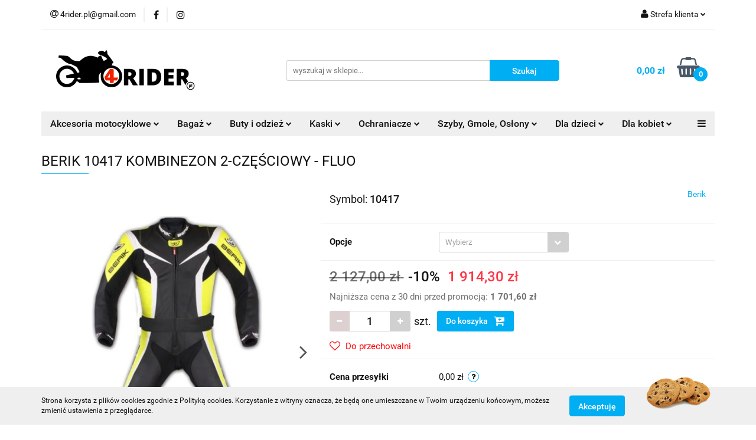

--- FILE ---
content_type: text/html; charset=utf-8
request_url: https://4rider.pl/BERIK-10417-KOMBINEZON-2-CZESCIOWY-FLUO-p221345
body_size: 26972
content:
<!DOCTYPE html>
<html lang="pl" currency="PLN"  class=" ">
	<head>
		<meta http-equiv="Content-Type" content="text/html; charset=UTF-8" />
		<meta name="description" content="BERIK 10417 KOMBINEZON 2-CZĘŚCIOWY - FLUO Kombinezon 2 częściowy Materiał: skóra bydlęca 1.4mm Ochraniacze: Ramiona,łokcie,kolana Garb aerodynamiczny: Nie Membrana wodoodporna: Nie Podpinka ocieplająca: Nie Kolor: czarny/biały/fluo żółty Typ: Męski Zamek ">
		<meta name="keywords" content="Akcesoria na motor,na motor akcesoria , sklep z akcesoriami na motor">
					<meta name="generator" content="Sky-Shop">
						<meta name="author" content="4rider - działa na oprogramowaniu sklepów internetowych Sky-Shop.pl">
		<meta name="viewport" content="width=device-width, initial-scale=1.0">
		<meta name="skin_id" content="universal">
		<meta property="og:title" content="Akcesoria na motor - 4rider.pl &gt; BERIK 10417 KOMBINEZON 2-CZĘŚCIOWY - FLUO">
		<meta property="og:description" content="BERIK 10417 KOMBINEZON 2-CZĘŚCIOWY - FLUO Kombinezon 2 częściowy Materiał: skóra bydlęca 1.4mm Ochraniacze: Ramiona,łokcie,kolana Garb aerodynamiczny: Nie Membrana wodoodporna: Nie Podpinka ocieplająca: Nie Kolor: czarny/biały/fluo żółty Typ: Męski Zamek ">
					<meta property="og:image" content="https://4rider.pl/images/motocykle/420000-421000/BERIK-10417-KOMBINEZON-2-CZESCIOWY-FLUO_%5B420087%5D_568.jpg">
			<meta property="og:image:type" content="image/jpeg">
			<meta property="og:image:width" content="568">
			<meta property="og:image:height" content="568">
			<link rel="image_src" href="https://4rider.pl/images/motocykle/420000-421000/BERIK-10417-KOMBINEZON-2-CZESCIOWY-FLUO_%5B420087%5D_568.jpg">
							<link rel="shortcut icon" href="/upload/motocykle/favicon.ico">
									<link rel="next" href="https://4rider.pl/BERIK-10417-KOMBINEZON-2-CZESCIOWY-FLUO-p221345/pa/2#scr">
							<link rel="canonical" href="https://4rider.pl/BERIK-10417-KOMBINEZON-2-CZESCIOWY-FLUO-p221345">
						<title>Akcesoria na motor - 4rider.pl &gt; BERIK 10417 KOMBINEZON 2-CZĘŚCIOWY - FLUO</title>
		<meta name="google-site-verification" content="8eFi7N9s3J4nqkLGme2I3Xk2t1CI3-LOkwRmnzv5kRg">

				



<!-- edrone -->












		<script type="text/javascript">

			function imageLoaded(element, target = "prev") {
				let siblingElement;
				if (target === "prev") {
					siblingElement = element.previousElementSibling;
				} else if (target === "link") {
					siblingElement = element.parentElement.previousElementSibling;
				}
				if (siblingElement && (siblingElement.classList.contains("fa") || siblingElement.classList.contains("icon-refresh"))) {
					siblingElement.style.display = "none";
				}
			}
			</script>

        
		<link rel="stylesheet" href="/view/new/userContent/motocykle/style.css?v=321">
		<meta name="google-site-verification" content="eSa4hEWkVEZ5-y4d_OJv8Iv6Rs_SgAJo0uu8h_VyIxw">
		
		<script src="/view/new/scheme/public/_common/js/libs/promise/promise.min.js"></script>
		<script src="/view/new/scheme/public/_common/js/libs/jquery/jquery.min.js"></script>
		<script src="/view/new/scheme/public/_common/js/libs/angularjs/angularjs.min.js"></script>
	</head>
	<body 		  data-coupon-codes-active="0"
		  data-free-delivery-info-active="1"
		  data-generate-pdf-config="OFF"
		  data-hide-price="0"
		  data-is-user-logged-id="0"
		  data-loyalty-points-active="0"
		  data-cart-simple-info-quantity="0"
		  data-cart-simple-info-price="0,00 zł"
		  data-base="PLN"
		  data-used="PLN|zł"
		  data-rates="'PLN':1"
		  data-decimal-hide="0"
		  data-decimal=","
		  data-thousand=" "
		   data-js-hash="23c6a94dbd"		  		  		  class="		  		  		  		  "
		  		  		  		  		  data-hurt-price-type=""
		  data-hurt-price-text=""
		  		  data-tax="23"
	>
		
		
		


<div id="aria-live" role="alert" aria-live="assertive" class="sr-only">&nbsp;</div>
<main class="skyshop-container" data-ng-app="SkyShopModule">
		

<div data-ng-controller="CartCtrl" data-ng-init="init({type: 'QUICK_CART', turnOffSales: 0})">
		
<md-sidenav ng-cloak md-component-id="mobile-cart" class="md-sidenav-right position-fixed" sidenav-swipe>
    <md-content layout-padding="">
        <div class="dropdown dropdown-quick-cart">
            
  <ul data-ng-if="data.cartSelected || data.hidePrice" class="quick-cart-products-wrapper products">
    <li data-ng-if="!data.cartSelected.items.length" class="quick-cart-empty-wrapper">
      <div class="quick-cart-empty-title">
        Koszyk jest pusty
      </div>
    </li>
    <li data-ng-if="data.cartSelected.items.length && item.type !== 'GRATIS_PRODUCT'" class="quick-cart-products__item" data-nosnippet data-ng-repeat="item in data.cartSelected.items track by item.id">
      <div class="container-fluid">
        <div class="row product">
          <div>
            <button data-ng-click="openProductPage(item.product)" data-ng-disabled="isApiPending">
              <img class="product-image"
                   data-ng-srcset="[{[item.product.photo.url]}] 125w"
                   sizes="(max-width: 1200px) 125px, 125px"
                   data-ng-src="[{[item.product.photo.url]}]"
                   alt="[{[item.product.name]}]"/>
            </button>
          </div>
          <div>
            <button data-ng-click="openProductPage(item.product)" data-ng-disabled="isApiPending">
              <span class="product-name" data-ng-bind="item.product.name"></span>
            </button>
            <span class="product-total">
            <span data-ng-bind="item.quantity"></span> x <span data-ng-bind-html="item.unitPriceSummary | priceFormat:''"></span>
          </span>
          </div>
          <div>
            <i class="close-shape"
               is-disabled="isApiPending"
               remove-list-item
               parent-selector-to-remove="'li'"
               collapse-animation="true"
               click="deleteCartItem(item.id)"></i>
          </div>
        </div>
      </div>
    </li>
  </ul>
  <div data-ng-if="data.cartSelected || data.hidePrice" class="quick-cart-products-actions">
    <div class="quick-cart-products-actions__summary">
      <div data-ng-if="cartFinalDiscountByFreeDelivery() || (data.cartFreeDelivery && data.cartFreeDelivery.status !== data.cartFreeDeliveryStatuses.NOT_AVAILABLE)" class="quick-cart-products-actions__summary-delivery">
        <div data-ng-if="!cartFinalDiscountByFreeDelivery()  && data.cartFreeDelivery.missingAmount > 0" class="summary-element cart-is-free-shipment">
          <span>Do bezpłatnej dostawy brakuje</span>
          <span data-ng-bind-html="data.cartFreeDelivery | priceFormat: ''">-,--</span>
        </div>
        <div data-ng-if="cartFinalDiscountByFreeDelivery() || data.cartFreeDelivery.missingAmount <= 0" class="summary-element free-shipment-wrapper">
          <i class="fa fa-truck"></i>
          <span class="value-upper free-shipment-info">Darmowa dostawa!</span>
        </div>
        <div>
        </div>
      </div>

      <div class="quick-cart-products-actions__summary-total-price">
        <span>Suma </span>
        <span data-ng-if="!data.hidePrice" class="value" data-ng-bind-html="data.cartSelected.priceSummary | priceFormat:'':true">0,00 zł</span>
        <span data-ng-if="data.hidePrice" class="hide-price-text"></span>
      </div>
            <div class="quick-cart-products-actions__summary-discount-info" data-ng-if="data.cartSelected.priceSummary.final.gross != data.cartSelected.priceSummary.base.gross">
        <small>Cena uwzględnia rabaty</small>
      </div>
    </div>
    <button data-ng-disabled="isApiPending" type="button" class="btn btn-primary btn-block" data-ng-click="goToCart()">
      Realizuj zamówienie
    </button>
  </div>
  <!--googleon: all-->
        </div>
    </md-content>
</md-sidenav>		<header id="header" class="mod-header-3 ">
				
<section class="cookies hidden bottom">
  <div class="container">
    <div class="row">
      <div class="col-xs-8">
        <span>Strona korzysta z plików cookies zgodnie z Polityką cookies. Korzystanie z witryny oznacza, że będą one umieszczane w Twoim urządzeniu końcowym, możesz zmienić ustawienia z przeglądarce.</span>
      </div>
      <div class="col-xs-4">
        <button type="button" class="btn btn-primary core_acceptCookies">Akceptuję</button>
        <div class="cookie-bg-block" style="background-image: url('/view/new/scheme/public/_common/img/cookies.png')"></div>
      </div>
    </div>
  </div>
</section>
				
<section class="mobile-search">
  <span class="title">Szukaj</span>
  <i class="close-shape"></i>
    <form method="GET" action="/category/#top">
      <div class="row">
        <div class="mobile-search-input-wrapper clearbox">
          <input class="input-field " type="text" name="q" product-per-page="4" value="" placeholder="wyszukaj w sklepie..." autocomplete="off"  />
          <i class="clearbox_button"></i>
                  </div>
        <div class="mobile-search-btn-wrapper">
          <input type="submit" value="Szukaj" class="btn btn-primary btn-block">
        </div>
      </div>
          </form>
</section>
		<div class="header_inner_wrapper">
			
			<section class="top_bar">
				<div class="sky-container">
					<div class="top_bar_inner_wrapper">
						<div class="top_bar_item left">
							
<div class="top_bar_item_list_wrapper">
  <ul class="top_bar_item_list">
        <li data-type="email" class="top_bar_item_list_item hidden-on-mobile" id="top_bar_item_list_item_email">
                  <a href="mailto:4rider.pl@gmail.com">
            <div class="top_bar_item_list_item_icon" id="top_bar_item_list_item_email_icon">
              <span class="helper-icon">
                <i class="fa fa-at"></i>
              </span>
            </div>
            <span class="helper-text">
              4rider.pl@gmail.com
            </span>
          </a>
                  </li>
                          <li data-type="social-sm_facebook" class="top_bar_item_list_item top_bar_item_list_item_social_media hidden-on-mobile" ng-non-bindable>
            <a href="https://www.facebook.com/facebook/?ref=ts&fref=ts" rel="nofollow" target="_blank">
                <div class="top_bar_item_list_item_social_media">
                                    <span class="top_bar_item_list_item_social_media_icon" id="top_bar_item_list_item_social_media_icon_fb">
                    <i class="fa fa-facebook"></i>
                  </span>
                                  </div>
            </a>
        </li>
                        <li data-type="social-sm_instagram" class="top_bar_item_list_item top_bar_item_list_item_social_media hidden-on-mobile" ng-non-bindable>
            <a href="https://www.instagram.com/" rel="nofollow" target="_blank">
                <div class="top_bar_item_list_item_social_media">
                                    <span class="top_bar_item_list_item_social_media_icon" id="top_bar_item_list_item_social_media_icon_ig">
                    <i class="fa fa-instagram"></i>
                  </span>
                                  </div>
            </a>
        </li>
                                                                                                                                            <li id="mobile-open-contact" class="top_bar_item_list_item top_bar_item_list_item_contact hidden-on-desktop">
          <a href="#">
            <div class="top_bar_item_list_item_item_social_envelope_icon">
              <span class="helper-icon">
                <i class="fa fa-envelope"></i>
              </span>
              <span class="helper-arrow">
                <i class="fa fa-chevron-down"></i>
              </span>
            </div>
          </a>
      </li>
      </ul>
</div>						</div>
						<div class="top_bar_item right">
							
<div class="top_bar_item_list_wrapper">
    <ul class="top_bar_item_list">
                        <li class="top_bar_item_list_item user-menu">
            
  <div class="header_top_bar_social_user_icon">
    <span class="helper-icon">
      <i class="fa fa-user"></i>
    </span>
          <span class="hidden-on-mobile">
        Strefa klienta
      </span>
      <span class="helper-arrow">
        <i class="fa fa-chevron-down"></i>      </span> 
  </div>
  <div class="dropdown">
    <ul>
      <li>
        <a href="/login/">Zaloguj się</a>
      </li>
      <li>
        <a href="/register/">Zarejestruj się</a>
      </li>
            <li>
        <a href="/ticket/add/" rel="nofollow">Dodaj zgłoszenie</a>
      </li>
          </ul>
  </div>
        </li>
                    <li  data-ng-click="openMobileCart($event)" data-ng-mouseenter="loadMobileCart()" class="top_bar_item_list_item quick-cart  hidden-on-desktop ">
                <div class="top_bar_item_list_item_cart_icon">
                    <span class="helper-icon">
                        <i class="fa fa-shopping-basket"></i>
                    </span>
                    <span class="helper-text">
                        Koszyk
                    </span>
                    <span class="helper-text-amount">
                        <span class="helper-cart-left-bracket">(</span>
                        <span data-ng-bind="data.cartAmount">0</span>
                        <span class="helper-cart-right-bracket">)</span>
                    </span>
                    <span class="helper-arrow">
                        <i class="fa fa-chevron-down"></i>
                    </span>
                </div>
                                <div data-ng-if="data.initCartAmount" class="dropdown dropdown-quick-cart">
                    
  <ul data-ng-if="data.cartSelected || data.hidePrice" class="quick-cart-products-wrapper products">
    <li data-ng-if="!data.cartSelected.items.length" class="quick-cart-empty-wrapper">
      <div class="quick-cart-empty-title">
        Koszyk jest pusty
      </div>
    </li>
    <li data-ng-if="data.cartSelected.items.length && item.type !== 'GRATIS_PRODUCT'" class="quick-cart-products__item" data-nosnippet data-ng-repeat="item in data.cartSelected.items track by item.id">
      <div class="container-fluid">
        <div class="row product">
          <div>
            <button data-ng-click="openProductPage(item.product)" data-ng-disabled="isApiPending">
              <img class="product-image"
                   data-ng-srcset="[{[item.product.photo.url]}] 125w"
                   sizes="(max-width: 1200px) 125px, 125px"
                   data-ng-src="[{[item.product.photo.url]}]"
                   alt="[{[item.product.name]}]"/>
            </button>
          </div>
          <div>
            <button data-ng-click="openProductPage(item.product)" data-ng-disabled="isApiPending">
              <span class="product-name" data-ng-bind="item.product.name"></span>
            </button>
            <span class="product-total">
            <span data-ng-bind="item.quantity"></span> x <span data-ng-bind-html="item.unitPriceSummary | priceFormat:''"></span>
          </span>
          </div>
          <div>
            <i class="close-shape"
               is-disabled="isApiPending"
               remove-list-item
               parent-selector-to-remove="'li'"
               collapse-animation="true"
               click="deleteCartItem(item.id)"></i>
          </div>
        </div>
      </div>
    </li>
  </ul>
  <div data-ng-if="data.cartSelected || data.hidePrice" class="quick-cart-products-actions">
    <div class="quick-cart-products-actions__summary">
      <div data-ng-if="cartFinalDiscountByFreeDelivery() || (data.cartFreeDelivery && data.cartFreeDelivery.status !== data.cartFreeDeliveryStatuses.NOT_AVAILABLE)" class="quick-cart-products-actions__summary-delivery">
        <div data-ng-if="!cartFinalDiscountByFreeDelivery()  && data.cartFreeDelivery.missingAmount > 0" class="summary-element cart-is-free-shipment">
          <span>Do bezpłatnej dostawy brakuje</span>
          <span data-ng-bind-html="data.cartFreeDelivery | priceFormat: ''">-,--</span>
        </div>
        <div data-ng-if="cartFinalDiscountByFreeDelivery() || data.cartFreeDelivery.missingAmount <= 0" class="summary-element free-shipment-wrapper">
          <i class="fa fa-truck"></i>
          <span class="value-upper free-shipment-info">Darmowa dostawa!</span>
        </div>
        <div>
        </div>
      </div>

      <div class="quick-cart-products-actions__summary-total-price">
        <span>Suma </span>
        <span data-ng-if="!data.hidePrice" class="value" data-ng-bind-html="data.cartSelected.priceSummary | priceFormat:'':true">0,00 zł</span>
        <span data-ng-if="data.hidePrice" class="hide-price-text"></span>
      </div>
            <div class="quick-cart-products-actions__summary-discount-info" data-ng-if="data.cartSelected.priceSummary.final.gross != data.cartSelected.priceSummary.base.gross">
        <small>Cena uwzględnia rabaty</small>
      </div>
    </div>
    <button data-ng-disabled="isApiPending" type="button" class="btn btn-primary btn-block" data-ng-click="goToCart()">
      Realizuj zamówienie
    </button>
  </div>
  <!--googleon: all-->
                </div>
                            </li>
            </ul>
</div>
						</div>
					</div>
				</div>
			</section>
			<section class="header_middle_content">
				<div class="sky-container">
					<div class="header_middle_content_inner_wrapper">
						<a href="/" class="header_middle_content_logo">
							<img src="/upload/motocykle/logos//logo%281%29.png" data-src-old-browser="" alt=" 4rider " />
						</a>
						<ul class="mobile-actions">
							<li id="mobile-open-search">
								<i class="fa fa-search"></i>
							</li>
							<li id="mobile-open-menu">
								<i class="fa fa-bars"></i>
							</li>
						</ul>
						<div class="header_middle_content_searchbox search-box ">
							<form method="GET" action="/category/#top">
								<div class="header_middle_content_searchbox_input_wrapper">
									<input cy-data="headerSearch" class="input-field " type="text" name="q" value="" placeholder="wyszukaj w sklepie..." autocomplete="off"  />
																	</div>
								<div class="header_middle_content_searchbox_button_wrapper">
									<input type="submit" value="Szukaj" class="btn btn-primary btn-block">
																	</div>
							</form>
						</div>
												
<div cy-data="headerCart" class="header_middle_content_quick_cart_wrapper quick-cart">
  <a data-ng-click="openMobileCart($event)" data-ng-mouseenter="loadMobileCart()" href="/cart/" class="header_middle_content_quick_cart" rel="nofollow">
    <div class="header_middle_content_quick_cart_price price"><span data-ng-bind-html="data.cartPriceSummary | priceFormat:'':false:'final':'0,00 zł'">0,00 zł</span></div>
    <i class="fa fa-shopping-basket"></i>
    <div class="header_middle_content_quick_cart_counter counter"><span data-ng-bind="data.cartAmount">0</span></div>
  </a>
    <div ng-cloak data-ng-if="data.initCartAmount" class="dropdown dropdown-quick-cart">
    
  <ul data-ng-if="data.cartSelected || data.hidePrice" class="quick-cart-products-wrapper products">
    <li data-ng-if="!data.cartSelected.items.length" class="quick-cart-empty-wrapper">
      <div class="quick-cart-empty-title">
        Koszyk jest pusty
      </div>
    </li>
    <li data-ng-if="data.cartSelected.items.length && item.type !== 'GRATIS_PRODUCT'" class="quick-cart-products__item" data-nosnippet data-ng-repeat="item in data.cartSelected.items track by item.id">
      <div class="container-fluid">
        <div class="row product">
          <div>
            <button data-ng-click="openProductPage(item.product)" data-ng-disabled="isApiPending">
              <img class="product-image"
                   data-ng-srcset="[{[item.product.photo.url]}] 125w"
                   sizes="(max-width: 1200px) 125px, 125px"
                   data-ng-src="[{[item.product.photo.url]}]"
                   alt="[{[item.product.name]}]"/>
            </button>
          </div>
          <div>
            <button data-ng-click="openProductPage(item.product)" data-ng-disabled="isApiPending">
              <span class="product-name" data-ng-bind="item.product.name"></span>
            </button>
            <span class="product-total">
            <span data-ng-bind="item.quantity"></span> x <span data-ng-bind-html="item.unitPriceSummary | priceFormat:''"></span>
          </span>
          </div>
          <div>
            <i class="close-shape"
               is-disabled="isApiPending"
               remove-list-item
               parent-selector-to-remove="'li'"
               collapse-animation="true"
               click="deleteCartItem(item.id)"></i>
          </div>
        </div>
      </div>
    </li>
  </ul>
  <div data-ng-if="data.cartSelected || data.hidePrice" class="quick-cart-products-actions">
    <div class="quick-cart-products-actions__summary">
      <div data-ng-if="cartFinalDiscountByFreeDelivery() || (data.cartFreeDelivery && data.cartFreeDelivery.status !== data.cartFreeDeliveryStatuses.NOT_AVAILABLE)" class="quick-cart-products-actions__summary-delivery">
        <div data-ng-if="!cartFinalDiscountByFreeDelivery()  && data.cartFreeDelivery.missingAmount > 0" class="summary-element cart-is-free-shipment">
          <span>Do bezpłatnej dostawy brakuje</span>
          <span data-ng-bind-html="data.cartFreeDelivery | priceFormat: ''">-,--</span>
        </div>
        <div data-ng-if="cartFinalDiscountByFreeDelivery() || data.cartFreeDelivery.missingAmount <= 0" class="summary-element free-shipment-wrapper">
          <i class="fa fa-truck"></i>
          <span class="value-upper free-shipment-info">Darmowa dostawa!</span>
        </div>
        <div>
        </div>
      </div>

      <div class="quick-cart-products-actions__summary-total-price">
        <span>Suma </span>
        <span data-ng-if="!data.hidePrice" class="value" data-ng-bind-html="data.cartSelected.priceSummary | priceFormat:'':true">0,00 zł</span>
        <span data-ng-if="data.hidePrice" class="hide-price-text"></span>
      </div>
            <div class="quick-cart-products-actions__summary-discount-info" data-ng-if="data.cartSelected.priceSummary.final.gross != data.cartSelected.priceSummary.base.gross">
        <small>Cena uwzględnia rabaty</small>
      </div>
    </div>
    <button data-ng-disabled="isApiPending" type="button" class="btn btn-primary btn-block" data-ng-click="goToCart()">
      Realizuj zamówienie
    </button>
  </div>
  <!--googleon: all-->
  </div>
  
</div>											</div>
				</div>
			</section>
			<section class="menu-wrapper">
				<div class="sky-container">
					<div class="menu menu-calculate smart-menu" data-action="inline">
						<ul class="header_bottom_content_list">
							
    <li class="header_bottom_content_list_item full-width ">
              <a class="header_bottom_content_list_item_anchor">
              Akcesoria motocyklowe
        <span class="helper-arrow">
          <i class="fa fa-chevron-down"></i>
        </span>
      </a>
      <div class="dropdown">
        <div class="row">
                                                    <div class="col-xs-12 col-sm-4 col-md-3">
                  <div class="cat-title more">
                    <a href="/Akcesoria-motocyklowe-c4531">Akcesoria motocyklowe</a>
                  </div>
                                      <ul class="header_bottom_content_list_dropdown">
                                              <li class="header_bottom_content_list_dropdown_item">
                          <a href="/Zabezpieczenia-antykradziezowe-c4532">Zabezpieczenia antykradzieżowe</a>
                        </li>
                                              <li class="header_bottom_content_list_dropdown_item">
                          <a href="/Akcesoria-drobne-prezenty-c4561">Akcesoria drobne, prezenty</a>
                        </li>
                                              <li class="header_bottom_content_list_dropdown_item">
                          <a href="/Tankpady-Folie-Tasmy-c4570">Tankpady, Folie, Taśmy</a>
                        </li>
                                              <li class="header_bottom_content_list_dropdown_item">
                          <a href="/Podnosniki-motocyklowe-c4571">Podnośniki motocyklowe</a>
                        </li>
                                              <li class="header_bottom_content_list_dropdown_item">
                          <a href="/Pokrowce-na-motocykl-c4626">Pokrowce na motocykl</a>
                        </li>
                                              <li class="header_bottom_content_list_dropdown_item">
                          <a href="/Apteczki-c4630">Apteczki</a>
                        </li>
                                              <li class="header_bottom_content_list_dropdown_item">
                          <a href="/Ladowarki-do-akumulatorow-c4667">Ładowarki do akumulatorów</a>
                        </li>
                                              <li class="header_bottom_content_list_dropdown_item">
                          <a href="/Manetki-podgrzewane-c4668">Manetki podgrzewane</a>
                        </li>
                                              <li class="header_bottom_content_list_dropdown_item">
                          <a href="/Narzedzia-c4876">Narzędzia</a>
                        </li>
                                              <li class="header_bottom_content_list_dropdown_item">
                          <a href="/Sruby-c4892">Śruby</a>
                        </li>
                                          </ul>
                                  </div>
                                            </div>
      </div>
    </li>
        
    <li class="header_bottom_content_list_item full-width ">
              <a class="header_bottom_content_list_item_anchor">
              Bagaż
        <span class="helper-arrow">
          <i class="fa fa-chevron-down"></i>
        </span>
      </a>
      <div class="dropdown">
        <div class="row">
                                                    <div class="col-xs-12 col-sm-4 col-md-3">
                  <div class="cat-title more">
                    <a href="/Bagaz-c4749">Bagaż</a>
                  </div>
                                      <ul class="header_bottom_content_list_dropdown">
                                              <li class="header_bottom_content_list_dropdown_item">
                          <a href="/Tankbagi-torby-na-bak-c4750">Tankbagi - torby na bak</a>
                        </li>
                                              <li class="header_bottom_content_list_dropdown_item">
                          <a href="/Akcesoria-bagazowe-c4762">Akcesoria bagażowe</a>
                        </li>
                                              <li class="header_bottom_content_list_dropdown_item">
                          <a href="/Sakwy-torby-boczne-c4763">Sakwy - torby boczne</a>
                        </li>
                                              <li class="header_bottom_content_list_dropdown_item">
                          <a href="/Tailbagi-torby-na-siedzenie-c4765">Tailbagi - torby na siedzenie</a>
                        </li>
                                              <li class="header_bottom_content_list_dropdown_item">
                          <a href="/Plecaki-Saszetki-Torby-uniwers-c4778">Plecaki, Saszetki, Torby uniwers</a>
                        </li>
                                              <li class="header_bottom_content_list_dropdown_item">
                          <a href="/Kufry-c4781">Kufry</a>
                        </li>
                                              <li class="header_bottom_content_list_dropdown_item">
                          <a href="/Quad-ATV-c4797">Quad, ATV</a>
                        </li>
                                              <li class="header_bottom_content_list_dropdown_item">
                          <a href="/Stelaze-plyty-c4798">Stelaże, płyty</a>
                        </li>
                                              <li class="header_bottom_content_list_dropdown_item">
                          <a href="/Siatki-bagazowe-ekspandery-c4804">Siatki bagażowe, ekspandery</a>
                        </li>
                                              <li class="header_bottom_content_list_dropdown_item">
                          <a href="/Plecaki-Saszetki-Torby-c4869">Plecaki, Saszetki, Torby</a>
                        </li>
                                              <li class="header_bottom_content_list_dropdown_item">
                          <a href="/Akcesoria-do-kufrow-c4881">Akcesoria do kufrów</a>
                        </li>
                                          </ul>
                                  </div>
                                            </div>
      </div>
    </li>
        
    <li class="header_bottom_content_list_item full-width ">
              <a class="header_bottom_content_list_item_anchor">
              Buty i odzież
        <span class="helper-arrow">
          <i class="fa fa-chevron-down"></i>
        </span>
      </a>
      <div class="dropdown">
        <div class="row">
                                                    <div class="col-xs-12 col-sm-4 col-md-3">
                  <div class="cat-title more">
                    <a href="/Buty-i-odziez-c4445">Buty i odzież</a>
                  </div>
                                      <ul class="header_bottom_content_list_dropdown">
                                              <li class="header_bottom_content_list_dropdown_item">
                          <a href="/Kominiarki-i-kolnierze-c4446">Kominiarki i kołnierze</a>
                        </li>
                                              <li class="header_bottom_content_list_dropdown_item">
                          <a href="/Spodnie-c4448">Spodnie</a>
                        </li>
                                              <li class="header_bottom_content_list_dropdown_item">
                          <a href="/Rekawice-c4450">Rękawice</a>
                        </li>
                                              <li class="header_bottom_content_list_dropdown_item">
                          <a href="/Przeciwdeszczowe-c4454">Przeciwdeszczowe</a>
                        </li>
                                              <li class="header_bottom_content_list_dropdown_item">
                          <a href="/Termoaktywne-i-Bielizna-c4456">Termoaktywne i Bielizna</a>
                        </li>
                                              <li class="header_bottom_content_list_dropdown_item">
                          <a href="/Buty-c4461">Buty</a>
                        </li>
                                              <li class="header_bottom_content_list_dropdown_item">
                          <a href="/Kurtki-c4464">Kurtki</a>
                        </li>
                                              <li class="header_bottom_content_list_dropdown_item">
                          <a href="/Kombinezony-c4468">Kombinezony</a>
                        </li>
                                              <li class="header_bottom_content_list_dropdown_item">
                          <a href="/Codzienne-c4474">Codzienne</a>
                        </li>
                                              <li class="header_bottom_content_list_dropdown_item">
                          <a href="/Odziez-ogrzewana-elektrycznie-c4483">Odzież ogrzewana elektrycznie</a>
                        </li>
                                              <li class="header_bottom_content_list_dropdown_item">
                          <a href="/Kamizelki-odblaskowe-c4507">Kamizelki odblaskowe</a>
                        </li>
                                              <li class="header_bottom_content_list_dropdown_item">
                          <a href="/Kombinezony-skorzane-c4555">Kombinezony skórzane</a>
                        </li>
                                              <li class="header_bottom_content_list_dropdown_item">
                          <a href="/Akcesoria-odziezowe-c4634">Akcesoria odzieżowe</a>
                        </li>
                                              <li class="header_bottom_content_list_dropdown_item">
                          <a href="/Mufki-oslony-termiczne-c4878">Mufki (osłony termiczne)</a>
                        </li>
                                          </ul>
                                  </div>
                                            </div>
      </div>
    </li>
        
      
    <li class="header_bottom_content_list_item full-width ">
              <a class="header_bottom_content_list_item_anchor">
              Kaski
        <span class="helper-arrow">
          <i class="fa fa-chevron-down"></i>
        </span>
      </a>
      <div class="dropdown">
        <div class="row">
                                                    <div class="col-xs-12 col-sm-4 col-md-3">
                  <div class="cat-title more">
                    <a href="/Kaski-c3166">Kaski</a>
                  </div>
                                      <ul class="header_bottom_content_list_dropdown">
                                              <li class="header_bottom_content_list_dropdown_item">
                          <a href="/Szybki-i-akcesoria-do-kaskow-c4346">Szybki i akcesoria do kasków</a>
                        </li>
                                              <li class="header_bottom_content_list_dropdown_item">
                          <a href="/Duale-i-Adventure-c4432">Duale i Adventure</a>
                        </li>
                                              <li class="header_bottom_content_list_dropdown_item">
                          <a href="/Integralne-Pelne-c4558">Integralne - Pełne</a>
                        </li>
                                              <li class="header_bottom_content_list_dropdown_item">
                          <a href="/Otwarte-Jet-c4568">Otwarte - Jet</a>
                        </li>
                                              <li class="header_bottom_content_list_dropdown_item">
                          <a href="/Szczekowe-i-Modulowe-c4766">Szczękowe i Modułowe</a>
                        </li>
                                          </ul>
                                  </div>
                                            </div>
      </div>
    </li>
        
    <li class="header_bottom_content_list_item full-width ">
              <a class="header_bottom_content_list_item_anchor">
              Ochraniacze
        <span class="helper-arrow">
          <i class="fa fa-chevron-down"></i>
        </span>
      </a>
      <div class="dropdown">
        <div class="row">
                                                    <div class="col-xs-12 col-sm-4 col-md-3">
                  <div class="cat-title more">
                    <a href="/Ochraniacze-c3190">Ochraniacze</a>
                  </div>
                                      <ul class="header_bottom_content_list_dropdown">
                                              <li class="header_bottom_content_list_dropdown_item">
                          <a href="/Pasy-nerkowe-c3193">Pasy nerkowe</a>
                        </li>
                                              <li class="header_bottom_content_list_dropdown_item">
                          <a href="/Wewnetrzne-do-kurtek-i-spodni-c3255">Wewnętrzne do kurtek i spodni</a>
                        </li>
                                              <li class="header_bottom_content_list_dropdown_item">
                          <a href="/Szyja-c3264">Szyja</a>
                        </li>
                                              <li class="header_bottom_content_list_dropdown_item">
                          <a href="/Kregoslup-Zolwie-c4546">Kręgosłup - Żółwie</a>
                        </li>
                                              <li class="header_bottom_content_list_dropdown_item">
                          <a href="/Buzery-enduro-c4565">Buzery enduro</a>
                        </li>
                                              <li class="header_bottom_content_list_dropdown_item">
                          <a href="/Ochraniacze-na-siatce-Zbroje-c4841">Ochraniacze na siatce - Zbroje</a>
                        </li>
                                              <li class="header_bottom_content_list_dropdown_item">
                          <a href="/Kolana-biodra-kostka-c4853">Kolana, biodra, kostka</a>
                        </li>
                                              <li class="header_bottom_content_list_dropdown_item">
                          <a href="/Slidery-slizgacze-c4854">Slidery (ślizgacze)</a>
                        </li>
                                              <li class="header_bottom_content_list_dropdown_item">
                          <a href="/Lokcie-barki-nadgarstek-c4855">Łokcie, barki, nadgarstek</a>
                        </li>
                                          </ul>
                                  </div>
                                            </div>
      </div>
    </li>
        
    <li class="header_bottom_content_list_item full-width ">
              <a class="header_bottom_content_list_item_anchor">
              Szyby, Gmole, Osłony
        <span class="helper-arrow">
          <i class="fa fa-chevron-down"></i>
        </span>
      </a>
      <div class="dropdown">
        <div class="row">
                                                    <div class="col-xs-12 col-sm-4 col-md-3">
                  <div class="cat-title more">
                    <a href="/Szyby-Gmole-Oslony-c4500">Szyby, Gmole, Osłony</a>
                  </div>
                                      <ul class="header_bottom_content_list_dropdown">
                                              <li class="header_bottom_content_list_dropdown_item">
                          <a href="/Szyby-c4508">Szyby</a>
                        </li>
                                              <li class="header_bottom_content_list_dropdown_item">
                          <a href="/Gmole-c4509">Gmole</a>
                        </li>
                                              <li class="header_bottom_content_list_dropdown_item">
                          <a href="/Oslony-miski-olejowej-i-inne-c4514">Osłony miski olejowej i inne</a>
                        </li>
                                              <li class="header_bottom_content_list_dropdown_item">
                          <a href="/Crash-pady-i-adaptery-c4516">Crash pady i adaptery</a>
                        </li>
                                              <li class="header_bottom_content_list_dropdown_item">
                          <a href="/Oslony-dloni-handbary-c4522">Osłony dłoni - handbary</a>
                        </li>
                                              <li class="header_bottom_content_list_dropdown_item">
                          <a href="/Oslony-pozostale-c4877">Osłony pozostałe</a>
                        </li>
                                              <li class="header_bottom_content_list_dropdown_item">
                          <a href="/Mufki-oslony-termiczne-c4879">Mufki (osłony termiczne)</a>
                        </li>
                                              <li class="header_bottom_content_list_dropdown_item">
                          <a href="/Plastiki-Cross-Enduro-c4897">Plastiki Cross-Enduro</a>
                        </li>
                                          </ul>
                                  </div>
                                            </div>
      </div>
    </li>
        
    <li class="header_bottom_content_list_item full-width ">
              <a class="header_bottom_content_list_item_anchor">
              Dla dzieci
        <span class="helper-arrow">
          <i class="fa fa-chevron-down"></i>
        </span>
      </a>
      <div class="dropdown">
        <div class="row">
                                                    <div class="col-xs-12 col-sm-4 col-md-3">
                  <div class="cat-title more">
                    <a href="/DLA-DZIECI-c3395">DLA DZIECI</a>
                  </div>
                                      <ul class="header_bottom_content_list_dropdown">
                                              <li class="header_bottom_content_list_dropdown_item">
                          <a href="/Kaski-c3396">Kaski</a>
                        </li>
                                              <li class="header_bottom_content_list_dropdown_item">
                          <a href="/Gogle-i-szybki-c4482">Gogle i szybki</a>
                        </li>
                                              <li class="header_bottom_content_list_dropdown_item">
                          <a href="/Rekawiczki-c4523">Rękawiczki</a>
                        </li>
                                              <li class="header_bottom_content_list_dropdown_item">
                          <a href="/Ochraniacze-c4554">Ochraniacze</a>
                        </li>
                                              <li class="header_bottom_content_list_dropdown_item">
                          <a href="/Spodnie-c4557">Spodnie</a>
                        </li>
                                              <li class="header_bottom_content_list_dropdown_item">
                          <a href="/Buty-c4569">Buty</a>
                        </li>
                                              <li class="header_bottom_content_list_dropdown_item">
                          <a href="/Odziez-codzienna-c4616">Odzież codzienna</a>
                        </li>
                                              <li class="header_bottom_content_list_dropdown_item">
                          <a href="/Kurtki-bluzy-c4682">Kurtki, bluzy</a>
                        </li>
                                              <li class="header_bottom_content_list_dropdown_item">
                          <a href="/Termoaktywne-c4875">Termoaktywne</a>
                        </li>
                                          </ul>
                                  </div>
                                            </div>
      </div>
    </li>
        
    <li class="header_bottom_content_list_item full-width ">
              <a class="header_bottom_content_list_item_anchor">
              Dla kobiet
        <span class="helper-arrow">
          <i class="fa fa-chevron-down"></i>
        </span>
      </a>
      <div class="dropdown">
        <div class="row">
                                                    <div class="col-xs-12 col-sm-4 col-md-3">
                  <div class="cat-title more">
                    <a href="/DLA-KOBIET-c3319">DLA KOBIET</a>
                  </div>
                                      <ul class="header_bottom_content_list_dropdown">
                                              <li class="header_bottom_content_list_dropdown_item">
                          <a href="/Buty-c3320">Buty</a>
                        </li>
                                              <li class="header_bottom_content_list_dropdown_item">
                          <a href="/Kurtki-c3421">Kurtki</a>
                        </li>
                                              <li class="header_bottom_content_list_dropdown_item">
                          <a href="/Spodnie-c3634">Spodnie</a>
                        </li>
                                              <li class="header_bottom_content_list_dropdown_item">
                          <a href="/Ochraniacze-c4452">Ochraniacze</a>
                        </li>
                                              <li class="header_bottom_content_list_dropdown_item">
                          <a href="/Rekawiczki-c4466">Rękawiczki</a>
                        </li>
                                              <li class="header_bottom_content_list_dropdown_item">
                          <a href="/Codzienne-c4481">Codzienne</a>
                        </li>
                                              <li class="header_bottom_content_list_dropdown_item">
                          <a href="/Kombinezony-skorzane-c4563">Kombinezony skórzane</a>
                        </li>
                                              <li class="header_bottom_content_list_dropdown_item">
                          <a href="/Cross-i-Enduro-c4618">Cross i Enduro</a>
                        </li>
                                              <li class="header_bottom_content_list_dropdown_item">
                          <a href="/Rekawice-c4764">Rękawice</a>
                        </li>
                                              <li class="header_bottom_content_list_dropdown_item">
                          <a href="/Termoaktywne-c4856">Termoaktywne</a>
                        </li>
                                              <li class="header_bottom_content_list_dropdown_item">
                          <a href="/Przeciwdeszczowe-c4859">Przeciwdeszczowe</a>
                        </li>
                                          </ul>
                                  </div>
                                            </div>
      </div>
    </li>
        
    <li class="header_bottom_content_list_item full-width ">
              <a class="header_bottom_content_list_item_anchor">
              Cross  i enduro
        <span class="helper-arrow">
          <i class="fa fa-chevron-down"></i>
        </span>
      </a>
      <div class="dropdown">
        <div class="row">
                                                    <div class="col-xs-12 col-sm-4 col-md-3">
                  <div class="cat-title more">
                    <a href="/Cross-i-Enduro-c3160">Cross i Enduro</a>
                  </div>
                                      <ul class="header_bottom_content_list_dropdown">
                                              <li class="header_bottom_content_list_dropdown_item">
                          <a href="/Gogle-i-szybki-c3161">Gogle i szybki</a>
                        </li>
                                              <li class="header_bottom_content_list_dropdown_item">
                          <a href="/Rekawiczki-c3168">Rękawiczki</a>
                        </li>
                                              <li class="header_bottom_content_list_dropdown_item">
                          <a href="/Spodnie-c3207">Spodnie</a>
                        </li>
                                              <li class="header_bottom_content_list_dropdown_item">
                          <a href="/Kaski-c3210">Kaski</a>
                        </li>
                                              <li class="header_bottom_content_list_dropdown_item">
                          <a href="/Koszulki-i-bluzy-c3271">Koszulki i bluzy</a>
                        </li>
                                              <li class="header_bottom_content_list_dropdown_item">
                          <a href="/Skarpety-c3356">Skarpety</a>
                        </li>
                                              <li class="header_bottom_content_list_dropdown_item">
                          <a href="/Buty-c3578">Buty</a>
                        </li>
                                              <li class="header_bottom_content_list_dropdown_item">
                          <a href="/Kurtki-c4436">Kurtki</a>
                        </li>
                                              <li class="header_bottom_content_list_dropdown_item">
                          <a href="/Kurtki-enduro-c4615">Kurtki enduro</a>
                        </li>
                                          </ul>
                                  </div>
                                            </div>
      </div>
    </li>
        
    <li class="header_bottom_content_list_item full-width ">
              <a class="header_bottom_content_list_item_anchor">
              Rowerowe
        <span class="helper-arrow">
          <i class="fa fa-chevron-down"></i>
        </span>
      </a>
      <div class="dropdown">
        <div class="row">
                                                    <div class="col-xs-12 col-sm-4 col-md-3">
                  <div class="cat-title more">
                    <a href="/Rowerowe-c3237">Rowerowe</a>
                  </div>
                                      <ul class="header_bottom_content_list_dropdown">
                                              <li class="header_bottom_content_list_dropdown_item">
                          <a href="/Odziez-c3354">Odzież</a>
                        </li>
                                              <li class="header_bottom_content_list_dropdown_item">
                          <a href="/Koszulki-ROWEROWE-c4302">Koszulki ROWEROWE</a>
                        </li>
                                              <li class="header_bottom_content_list_dropdown_item">
                          <a href="/Spodenki-ROWEROWE-c4304">Spodenki ROWEROWE</a>
                        </li>
                                              <li class="header_bottom_content_list_dropdown_item">
                          <a href="/Rekawice-rowerowe-c4334">Rękawice rowerowe</a>
                        </li>
                                              <li class="header_bottom_content_list_dropdown_item">
                          <a href="/Pozostale-c4442">Pozostałe</a>
                        </li>
                                              <li class="header_bottom_content_list_dropdown_item">
                          <a href="/Pozostale-Akcesoria-c4489">Pozostałe Akcesoria</a>
                        </li>
                                              <li class="header_bottom_content_list_dropdown_item">
                          <a href="/Kaski-rowerowe-c4617">Kaski rowerowe</a>
                        </li>
                                              <li class="header_bottom_content_list_dropdown_item">
                          <a href="/Buty-rowerowe-c4874">Buty rowerowe</a>
                        </li>
                                          </ul>
                                  </div>
                                            </div>
      </div>
    </li>
        
    <li class="header_bottom_content_list_item full-width ">
              <a class="header_bottom_content_list_item_anchor">
              Wszystkie
        <span class="helper-arrow">
          <i class="fa fa-chevron-down"></i>
        </span>
      </a>
      <div class="dropdown">
        <div class="row">
                                                    <div class="col-xs-12 col-sm-4 col-md-3">
                  <div class="cat-title more">
                    <a href="/Akcesoria-motocyklowe-c4531">Akcesoria motocyklowe</a>
                  </div>
                                      <ul class="header_bottom_content_list_dropdown">
                                              <li class="header_bottom_content_list_dropdown_item">
                          <a href="/Zabezpieczenia-antykradziezowe-c4532">Zabezpieczenia antykradzieżowe</a>
                        </li>
                                              <li class="header_bottom_content_list_dropdown_item">
                          <a href="/Akcesoria-drobne-prezenty-c4561">Akcesoria drobne, prezenty</a>
                        </li>
                                              <li class="header_bottom_content_list_dropdown_item">
                          <a href="/Tankpady-Folie-Tasmy-c4570">Tankpady, Folie, Taśmy</a>
                        </li>
                                              <li class="header_bottom_content_list_dropdown_item">
                          <a href="/Podnosniki-motocyklowe-c4571">Podnośniki motocyklowe</a>
                        </li>
                                              <li class="header_bottom_content_list_dropdown_item">
                          <a href="/Pokrowce-na-motocykl-c4626">Pokrowce na motocykl</a>
                        </li>
                                              <li class="header_bottom_content_list_dropdown_item">
                          <a href="/Apteczki-c4630">Apteczki</a>
                        </li>
                                              <li class="header_bottom_content_list_dropdown_item">
                          <a href="/Ladowarki-do-akumulatorow-c4667">Ładowarki do akumulatorów</a>
                        </li>
                                              <li class="header_bottom_content_list_dropdown_item">
                          <a href="/Manetki-podgrzewane-c4668">Manetki podgrzewane</a>
                        </li>
                                              <li class="header_bottom_content_list_dropdown_item">
                          <a href="/Narzedzia-c4876">Narzędzia</a>
                        </li>
                                              <li class="header_bottom_content_list_dropdown_item">
                          <a href="/Sruby-c4892">Śruby</a>
                        </li>
                                          </ul>
                                  </div>
                                                        <div class="col-xs-12 col-sm-4 col-md-3">
                  <div class="cat-title more">
                    <a href="/Bagaz-c4749">Bagaż</a>
                  </div>
                                      <ul class="header_bottom_content_list_dropdown">
                                              <li class="header_bottom_content_list_dropdown_item">
                          <a href="/Tankbagi-torby-na-bak-c4750">Tankbagi - torby na bak</a>
                        </li>
                                              <li class="header_bottom_content_list_dropdown_item">
                          <a href="/Akcesoria-bagazowe-c4762">Akcesoria bagażowe</a>
                        </li>
                                              <li class="header_bottom_content_list_dropdown_item">
                          <a href="/Sakwy-torby-boczne-c4763">Sakwy - torby boczne</a>
                        </li>
                                              <li class="header_bottom_content_list_dropdown_item">
                          <a href="/Tailbagi-torby-na-siedzenie-c4765">Tailbagi - torby na siedzenie</a>
                        </li>
                                              <li class="header_bottom_content_list_dropdown_item">
                          <a href="/Plecaki-Saszetki-Torby-uniwers-c4778">Plecaki, Saszetki, Torby uniwers</a>
                        </li>
                                              <li class="header_bottom_content_list_dropdown_item">
                          <a href="/Kufry-c4781">Kufry</a>
                        </li>
                                              <li class="header_bottom_content_list_dropdown_item">
                          <a href="/Quad-ATV-c4797">Quad, ATV</a>
                        </li>
                                              <li class="header_bottom_content_list_dropdown_item">
                          <a href="/Stelaze-plyty-c4798">Stelaże, płyty</a>
                        </li>
                                              <li class="header_bottom_content_list_dropdown_item">
                          <a href="/Siatki-bagazowe-ekspandery-c4804">Siatki bagażowe, ekspandery</a>
                        </li>
                                              <li class="header_bottom_content_list_dropdown_item">
                          <a href="/Plecaki-Saszetki-Torby-c4869">Plecaki, Saszetki, Torby</a>
                        </li>
                                              <li class="header_bottom_content_list_dropdown_item">
                          <a href="/Akcesoria-do-kufrow-c4881">Akcesoria do kufrów</a>
                        </li>
                                          </ul>
                                  </div>
                                                        <div class="col-xs-12 col-sm-4 col-md-3">
                  <div class="cat-title more">
                    <a href="/Buty-i-odziez-c4445">Buty i odzież</a>
                  </div>
                                      <ul class="header_bottom_content_list_dropdown">
                                              <li class="header_bottom_content_list_dropdown_item">
                          <a href="/Kominiarki-i-kolnierze-c4446">Kominiarki i kołnierze</a>
                        </li>
                                              <li class="header_bottom_content_list_dropdown_item">
                          <a href="/Spodnie-c4448">Spodnie</a>
                        </li>
                                              <li class="header_bottom_content_list_dropdown_item">
                          <a href="/Rekawice-c4450">Rękawice</a>
                        </li>
                                              <li class="header_bottom_content_list_dropdown_item">
                          <a href="/Przeciwdeszczowe-c4454">Przeciwdeszczowe</a>
                        </li>
                                              <li class="header_bottom_content_list_dropdown_item">
                          <a href="/Termoaktywne-i-Bielizna-c4456">Termoaktywne i Bielizna</a>
                        </li>
                                              <li class="header_bottom_content_list_dropdown_item">
                          <a href="/Buty-c4461">Buty</a>
                        </li>
                                              <li class="header_bottom_content_list_dropdown_item">
                          <a href="/Kurtki-c4464">Kurtki</a>
                        </li>
                                              <li class="header_bottom_content_list_dropdown_item">
                          <a href="/Kombinezony-c4468">Kombinezony</a>
                        </li>
                                              <li class="header_bottom_content_list_dropdown_item">
                          <a href="/Codzienne-c4474">Codzienne</a>
                        </li>
                                              <li class="header_bottom_content_list_dropdown_item">
                          <a href="/Odziez-ogrzewana-elektrycznie-c4483">Odzież ogrzewana elektrycznie</a>
                        </li>
                                              <li class="header_bottom_content_list_dropdown_item">
                          <a href="/Kamizelki-odblaskowe-c4507">Kamizelki odblaskowe</a>
                        </li>
                                              <li class="header_bottom_content_list_dropdown_item">
                          <a href="/Kombinezony-skorzane-c4555">Kombinezony skórzane</a>
                        </li>
                                              <li class="header_bottom_content_list_dropdown_item">
                          <a href="/Akcesoria-odziezowe-c4634">Akcesoria odzieżowe</a>
                        </li>
                                              <li class="header_bottom_content_list_dropdown_item">
                          <a href="/Mufki-oslony-termiczne-c4878">Mufki (osłony termiczne)</a>
                        </li>
                                          </ul>
                                  </div>
                                                        <div class="col-xs-12 col-sm-4 col-md-3">
                  <div class="cat-title more">
                    <a href="/Chemia-c3277">Chemia</a>
                  </div>
                                      <ul class="header_bottom_content_list_dropdown">
                                              <li class="header_bottom_content_list_dropdown_item">
                          <a href="/Smary-c3308">Smary</a>
                        </li>
                                              <li class="header_bottom_content_list_dropdown_item">
                          <a href="/Oleje-c3309">Oleje</a>
                        </li>
                                              <li class="header_bottom_content_list_dropdown_item">
                          <a href="/Plyny-eksploatacyjne-c4526">Płyny eksploatacyjne</a>
                        </li>
                                              <li class="header_bottom_content_list_dropdown_item">
                          <a href="/Czyszczenie-i-pielegnacja-c4588">Czyszczenie i pielęgnacja</a>
                        </li>
                                          </ul>
                                  </div>
                                                        <div class="col-xs-12 col-sm-4 col-md-3">
                  <div class="cat-title more">
                    <a href="/Czesci-i-elektryka-c4742">Części i elektryka</a>
                  </div>
                                      <ul class="header_bottom_content_list_dropdown">
                                              <li class="header_bottom_content_list_dropdown_item">
                          <a href="/ZAWIESZENIE-c4743">ZAWIESZENIE</a>
                        </li>
                                              <li class="header_bottom_content_list_dropdown_item">
                          <a href="/UKLAD-ELEKTRYCZNY-c4746">UKŁAD ELEKTRYCZNY</a>
                        </li>
                                              <li class="header_bottom_content_list_dropdown_item">
                          <a href="/NADWOZIE-c4752">NADWOZIE</a>
                        </li>
                                              <li class="header_bottom_content_list_dropdown_item">
                          <a href="/SILNIK-c4767">SILNIK</a>
                        </li>
                                              <li class="header_bottom_content_list_dropdown_item">
                          <a href="/UKLAD-WYDECHOWY-c4774">UKŁAD WYDECHOWY</a>
                        </li>
                                              <li class="header_bottom_content_list_dropdown_item">
                          <a href="/UKLAD-HAMULCOWY-c4786">UKŁAD HAMULCOWY</a>
                        </li>
                                              <li class="header_bottom_content_list_dropdown_item">
                          <a href="/UKLAD-NAPEDOWY-c4789">UKŁAD NAPĘDOWY</a>
                        </li>
                                              <li class="header_bottom_content_list_dropdown_item">
                          <a href="/FILTRY-c4810">FILTRY</a>
                        </li>
                                              <li class="header_bottom_content_list_dropdown_item">
                          <a href="/Zestawy-naprawcze-rozne-c4880">Zestawy naprawcze różne</a>
                        </li>
                                          </ul>
                                  </div>
                                                        <div class="col-xs-12 col-sm-4 col-md-3">
                  <div class="cat-title more">
                    <a href="/Elektronika-i-akcesoria-c4502">Elektronika i akcesoria</a>
                  </div>
                                      <ul class="header_bottom_content_list_dropdown">
                                              <li class="header_bottom_content_list_dropdown_item">
                          <a href="/Kamery-c4503">Kamery</a>
                        </li>
                                              <li class="header_bottom_content_list_dropdown_item">
                          <a href="/Interkomy-c4504">Interkomy</a>
                        </li>
                                              <li class="header_bottom_content_list_dropdown_item">
                          <a href="/Akcesoria-do-interkomow-c4512">Akcesoria do interkomów</a>
                        </li>
                                              <li class="header_bottom_content_list_dropdown_item">
                          <a href="/Nawigacje-c4513">Nawigacje</a>
                        </li>
                                              <li class="header_bottom_content_list_dropdown_item">
                          <a href="/Gniazda-ladowarki-przewody-c4530">Gniazda, ładowarki, przewody</a>
                        </li>
                                              <li class="header_bottom_content_list_dropdown_item">
                          <a href="/Uchwyty-etui-mocowania-c4629">Uchwyty, etui, mocowania</a>
                        </li>
                                              <li class="header_bottom_content_list_dropdown_item">
                          <a href="/Akcesoria-do-kamer-c4676">Akcesoria do kamer</a>
                        </li>
                                              <li class="header_bottom_content_list_dropdown_item">
                          <a href="/Akcesoria-do-nawigacji-c4680">Akcesoria do nawigacji</a>
                        </li>
                                          </ul>
                                  </div>
                                                        <div class="col-xs-12 col-sm-4 col-md-3">
                  <div class="cat-title more">
                    <a href="/Kaski-c3166">Kaski</a>
                  </div>
                                      <ul class="header_bottom_content_list_dropdown">
                                              <li class="header_bottom_content_list_dropdown_item">
                          <a href="/Szybki-i-akcesoria-do-kaskow-c4346">Szybki i akcesoria do kasków</a>
                        </li>
                                              <li class="header_bottom_content_list_dropdown_item">
                          <a href="/Duale-i-Adventure-c4432">Duale i Adventure</a>
                        </li>
                                              <li class="header_bottom_content_list_dropdown_item">
                          <a href="/Integralne-Pelne-c4558">Integralne - Pełne</a>
                        </li>
                                              <li class="header_bottom_content_list_dropdown_item">
                          <a href="/Otwarte-Jet-c4568">Otwarte - Jet</a>
                        </li>
                                              <li class="header_bottom_content_list_dropdown_item">
                          <a href="/Szczekowe-i-Modulowe-c4766">Szczękowe i Modułowe</a>
                        </li>
                                          </ul>
                                  </div>
                                                        <div class="col-xs-12 col-sm-4 col-md-3">
                  <div class="cat-title more">
                    <a href="/Ochraniacze-c3190">Ochraniacze</a>
                  </div>
                                      <ul class="header_bottom_content_list_dropdown">
                                              <li class="header_bottom_content_list_dropdown_item">
                          <a href="/Pasy-nerkowe-c3193">Pasy nerkowe</a>
                        </li>
                                              <li class="header_bottom_content_list_dropdown_item">
                          <a href="/Wewnetrzne-do-kurtek-i-spodni-c3255">Wewnętrzne do kurtek i spodni</a>
                        </li>
                                              <li class="header_bottom_content_list_dropdown_item">
                          <a href="/Szyja-c3264">Szyja</a>
                        </li>
                                              <li class="header_bottom_content_list_dropdown_item">
                          <a href="/Kregoslup-Zolwie-c4546">Kręgosłup - Żółwie</a>
                        </li>
                                              <li class="header_bottom_content_list_dropdown_item">
                          <a href="/Buzery-enduro-c4565">Buzery enduro</a>
                        </li>
                                              <li class="header_bottom_content_list_dropdown_item">
                          <a href="/Ochraniacze-na-siatce-Zbroje-c4841">Ochraniacze na siatce - Zbroje</a>
                        </li>
                                              <li class="header_bottom_content_list_dropdown_item">
                          <a href="/Kolana-biodra-kostka-c4853">Kolana, biodra, kostka</a>
                        </li>
                                              <li class="header_bottom_content_list_dropdown_item">
                          <a href="/Slidery-slizgacze-c4854">Slidery (ślizgacze)</a>
                        </li>
                                              <li class="header_bottom_content_list_dropdown_item">
                          <a href="/Lokcie-barki-nadgarstek-c4855">Łokcie, barki, nadgarstek</a>
                        </li>
                                          </ul>
                                  </div>
                                                        <div class="col-xs-12 col-sm-4 col-md-3">
                  <div class="cat-title more">
                    <a href="/Opony-i-akcesoria-c4687">Opony i akcesoria</a>
                  </div>
                                      <ul class="header_bottom_content_list_dropdown">
                                              <li class="header_bottom_content_list_dropdown_item">
                          <a href="/Opony-c4688">Opony</a>
                        </li>
                                              <li class="header_bottom_content_list_dropdown_item">
                          <a href="/Detki-c4725">Dętki</a>
                        </li>
                                              <li class="header_bottom_content_list_dropdown_item">
                          <a href="/Zestawy-naprawcze-do-opon-c4726">Zestawy naprawcze do opon</a>
                        </li>
                                              <li class="header_bottom_content_list_dropdown_item">
                          <a href="/Lancuchy-sniegowe-samochodowe-c4729">Łańcuchy śniegowe samochodowe</a>
                        </li>
                                          </ul>
                                  </div>
                                                        <div class="col-xs-12 col-sm-4 col-md-3">
                  <div class="cat-title more">
                    <a href="/Rowerowe-c3237">Rowerowe</a>
                  </div>
                                      <ul class="header_bottom_content_list_dropdown">
                                              <li class="header_bottom_content_list_dropdown_item">
                          <a href="/Odziez-c3354">Odzież</a>
                        </li>
                                              <li class="header_bottom_content_list_dropdown_item">
                          <a href="/Koszulki-ROWEROWE-c4302">Koszulki ROWEROWE</a>
                        </li>
                                              <li class="header_bottom_content_list_dropdown_item">
                          <a href="/Spodenki-ROWEROWE-c4304">Spodenki ROWEROWE</a>
                        </li>
                                              <li class="header_bottom_content_list_dropdown_item">
                          <a href="/Rekawice-rowerowe-c4334">Rękawice rowerowe</a>
                        </li>
                                              <li class="header_bottom_content_list_dropdown_item">
                          <a href="/Pozostale-c4442">Pozostałe</a>
                        </li>
                                              <li class="header_bottom_content_list_dropdown_item">
                          <a href="/Pozostale-Akcesoria-c4489">Pozostałe Akcesoria</a>
                        </li>
                                              <li class="header_bottom_content_list_dropdown_item">
                          <a href="/Kaski-rowerowe-c4617">Kaski rowerowe</a>
                        </li>
                                              <li class="header_bottom_content_list_dropdown_item">
                          <a href="/Buty-rowerowe-c4874">Buty rowerowe</a>
                        </li>
                                          </ul>
                                  </div>
                                                        <div class="col-xs-12 col-sm-4 col-md-3">
                  <div class="cat-title more">
                    <a href="/Szyby-Gmole-Oslony-c4500">Szyby, Gmole, Osłony</a>
                  </div>
                                      <ul class="header_bottom_content_list_dropdown">
                                              <li class="header_bottom_content_list_dropdown_item">
                          <a href="/Szyby-c4508">Szyby</a>
                        </li>
                                              <li class="header_bottom_content_list_dropdown_item">
                          <a href="/Gmole-c4509">Gmole</a>
                        </li>
                                              <li class="header_bottom_content_list_dropdown_item">
                          <a href="/Oslony-miski-olejowej-i-inne-c4514">Osłony miski olejowej i inne</a>
                        </li>
                                              <li class="header_bottom_content_list_dropdown_item">
                          <a href="/Crash-pady-i-adaptery-c4516">Crash pady i adaptery</a>
                        </li>
                                              <li class="header_bottom_content_list_dropdown_item">
                          <a href="/Oslony-dloni-handbary-c4522">Osłony dłoni - handbary</a>
                        </li>
                                              <li class="header_bottom_content_list_dropdown_item">
                          <a href="/Oslony-pozostale-c4877">Osłony pozostałe</a>
                        </li>
                                              <li class="header_bottom_content_list_dropdown_item">
                          <a href="/Mufki-oslony-termiczne-c4879">Mufki (osłony termiczne)</a>
                        </li>
                                              <li class="header_bottom_content_list_dropdown_item">
                          <a href="/Plastiki-Cross-Enduro-c4897">Plastiki Cross-Enduro</a>
                        </li>
                                          </ul>
                                  </div>
                                                        <div class="col-xs-12 col-sm-4 col-md-3">
                  <div class="cat-title more">
                    <a href="/DLA-DZIECI-c3395">DLA DZIECI</a>
                  </div>
                                      <ul class="header_bottom_content_list_dropdown">
                                              <li class="header_bottom_content_list_dropdown_item">
                          <a href="/Kaski-c3396">Kaski</a>
                        </li>
                                              <li class="header_bottom_content_list_dropdown_item">
                          <a href="/Gogle-i-szybki-c4482">Gogle i szybki</a>
                        </li>
                                              <li class="header_bottom_content_list_dropdown_item">
                          <a href="/Rekawiczki-c4523">Rękawiczki</a>
                        </li>
                                              <li class="header_bottom_content_list_dropdown_item">
                          <a href="/Ochraniacze-c4554">Ochraniacze</a>
                        </li>
                                              <li class="header_bottom_content_list_dropdown_item">
                          <a href="/Spodnie-c4557">Spodnie</a>
                        </li>
                                              <li class="header_bottom_content_list_dropdown_item">
                          <a href="/Buty-c4569">Buty</a>
                        </li>
                                              <li class="header_bottom_content_list_dropdown_item">
                          <a href="/Odziez-codzienna-c4616">Odzież codzienna</a>
                        </li>
                                              <li class="header_bottom_content_list_dropdown_item">
                          <a href="/Kurtki-bluzy-c4682">Kurtki, bluzy</a>
                        </li>
                                              <li class="header_bottom_content_list_dropdown_item">
                          <a href="/Termoaktywne-c4875">Termoaktywne</a>
                        </li>
                                          </ul>
                                  </div>
                                                        <div class="col-xs-12 col-sm-4 col-md-3">
                  <div class="cat-title more">
                    <a href="/DLA-KOBIET-c3319">DLA KOBIET</a>
                  </div>
                                      <ul class="header_bottom_content_list_dropdown">
                                              <li class="header_bottom_content_list_dropdown_item">
                          <a href="/Buty-c3320">Buty</a>
                        </li>
                                              <li class="header_bottom_content_list_dropdown_item">
                          <a href="/Kurtki-c3421">Kurtki</a>
                        </li>
                                              <li class="header_bottom_content_list_dropdown_item">
                          <a href="/Spodnie-c3634">Spodnie</a>
                        </li>
                                              <li class="header_bottom_content_list_dropdown_item">
                          <a href="/Ochraniacze-c4452">Ochraniacze</a>
                        </li>
                                              <li class="header_bottom_content_list_dropdown_item">
                          <a href="/Rekawiczki-c4466">Rękawiczki</a>
                        </li>
                                              <li class="header_bottom_content_list_dropdown_item">
                          <a href="/Codzienne-c4481">Codzienne</a>
                        </li>
                                              <li class="header_bottom_content_list_dropdown_item">
                          <a href="/Kombinezony-skorzane-c4563">Kombinezony skórzane</a>
                        </li>
                                              <li class="header_bottom_content_list_dropdown_item">
                          <a href="/Cross-i-Enduro-c4618">Cross i Enduro</a>
                        </li>
                                              <li class="header_bottom_content_list_dropdown_item">
                          <a href="/Rekawice-c4764">Rękawice</a>
                        </li>
                                              <li class="header_bottom_content_list_dropdown_item">
                          <a href="/Termoaktywne-c4856">Termoaktywne</a>
                        </li>
                                              <li class="header_bottom_content_list_dropdown_item">
                          <a href="/Przeciwdeszczowe-c4859">Przeciwdeszczowe</a>
                        </li>
                                          </ul>
                                  </div>
                                                        <div class="col-xs-12 col-sm-4 col-md-3">
                  <div class="cat-title more">
                    <a href="/Cross-i-Enduro-c3160">Cross i Enduro</a>
                  </div>
                                      <ul class="header_bottom_content_list_dropdown">
                                              <li class="header_bottom_content_list_dropdown_item">
                          <a href="/Gogle-i-szybki-c3161">Gogle i szybki</a>
                        </li>
                                              <li class="header_bottom_content_list_dropdown_item">
                          <a href="/Rekawiczki-c3168">Rękawiczki</a>
                        </li>
                                              <li class="header_bottom_content_list_dropdown_item">
                          <a href="/Spodnie-c3207">Spodnie</a>
                        </li>
                                              <li class="header_bottom_content_list_dropdown_item">
                          <a href="/Kaski-c3210">Kaski</a>
                        </li>
                                              <li class="header_bottom_content_list_dropdown_item">
                          <a href="/Koszulki-i-bluzy-c3271">Koszulki i bluzy</a>
                        </li>
                                              <li class="header_bottom_content_list_dropdown_item">
                          <a href="/Skarpety-c3356">Skarpety</a>
                        </li>
                                              <li class="header_bottom_content_list_dropdown_item">
                          <a href="/Buty-c3578">Buty</a>
                        </li>
                                              <li class="header_bottom_content_list_dropdown_item">
                          <a href="/Kurtki-c4436">Kurtki</a>
                        </li>
                                              <li class="header_bottom_content_list_dropdown_item">
                          <a href="/Kurtki-enduro-c4615">Kurtki enduro</a>
                        </li>
                                          </ul>
                                  </div>
                                                        <div class="col-xs-12 col-sm-4 col-md-3">
                  <div class="cat-title more">
                    <a href="/POZOSTALE-c4908">POZOSTAŁE</a>
                  </div>
                                      <ul class="header_bottom_content_list_dropdown">
                                              <li class="header_bottom_content_list_dropdown_item">
                          <a href="/Centralne-c4909">Centralne</a>
                        </li>
                                          </ul>
                                  </div>
                                            </div>
      </div>
    </li>
        
							<li class="hamburger ">
								<a href="#">
									<i class="fa fa-bars"></i>
								</a>
								<div class="dropdown">
									<div class="row">
										<div class="col-xs-12 smart-menu">
											<ul class="hambureger-elements"></ul>
										</div>
									</div>
								</div>
							</li>
						</ul>
					</div>
				</div>
			</section>
			<section id="sticky-header" data-sticky="yes">
				<div class="sky-container">
					
<div class="sticky-header__wrapper">
    <a href="/" class="sticky-header_content__logo">
        <img src="/upload/motocykle/logos//logo%281%29.png" data-src-old-browser="" alt=" 4rider " />
    </a>
    <section class="sticky-header_content__menu smart-menu" data-action="inline">
         <ul class="sticky-header_content__menu_list">
            
    <li class="header_bottom_content_list_item full-width ">
              <a class="header_bottom_content_list_item_anchor">
              Akcesoria motocyklowe
        <span class="helper-arrow">
          <i class="fa fa-chevron-down"></i>
        </span>
      </a>
      <div class="dropdown">
        <div class="row">
                                                    <div class="col-xs-12 col-sm-4 col-md-3">
                  <div class="cat-title more">
                    <a href="/Akcesoria-motocyklowe-c4531">Akcesoria motocyklowe</a>
                  </div>
                                      <ul class="header_bottom_content_list_dropdown">
                                              <li class="header_bottom_content_list_dropdown_item">
                          <a href="/Zabezpieczenia-antykradziezowe-c4532">Zabezpieczenia antykradzieżowe</a>
                        </li>
                                              <li class="header_bottom_content_list_dropdown_item">
                          <a href="/Akcesoria-drobne-prezenty-c4561">Akcesoria drobne, prezenty</a>
                        </li>
                                              <li class="header_bottom_content_list_dropdown_item">
                          <a href="/Tankpady-Folie-Tasmy-c4570">Tankpady, Folie, Taśmy</a>
                        </li>
                                              <li class="header_bottom_content_list_dropdown_item">
                          <a href="/Podnosniki-motocyklowe-c4571">Podnośniki motocyklowe</a>
                        </li>
                                              <li class="header_bottom_content_list_dropdown_item">
                          <a href="/Pokrowce-na-motocykl-c4626">Pokrowce na motocykl</a>
                        </li>
                                              <li class="header_bottom_content_list_dropdown_item">
                          <a href="/Apteczki-c4630">Apteczki</a>
                        </li>
                                              <li class="header_bottom_content_list_dropdown_item">
                          <a href="/Ladowarki-do-akumulatorow-c4667">Ładowarki do akumulatorów</a>
                        </li>
                                              <li class="header_bottom_content_list_dropdown_item">
                          <a href="/Manetki-podgrzewane-c4668">Manetki podgrzewane</a>
                        </li>
                                              <li class="header_bottom_content_list_dropdown_item">
                          <a href="/Narzedzia-c4876">Narzędzia</a>
                        </li>
                                              <li class="header_bottom_content_list_dropdown_item">
                          <a href="/Sruby-c4892">Śruby</a>
                        </li>
                                          </ul>
                                  </div>
                                            </div>
      </div>
    </li>
        
    <li class="header_bottom_content_list_item full-width ">
              <a class="header_bottom_content_list_item_anchor">
              Bagaż
        <span class="helper-arrow">
          <i class="fa fa-chevron-down"></i>
        </span>
      </a>
      <div class="dropdown">
        <div class="row">
                                                    <div class="col-xs-12 col-sm-4 col-md-3">
                  <div class="cat-title more">
                    <a href="/Bagaz-c4749">Bagaż</a>
                  </div>
                                      <ul class="header_bottom_content_list_dropdown">
                                              <li class="header_bottom_content_list_dropdown_item">
                          <a href="/Tankbagi-torby-na-bak-c4750">Tankbagi - torby na bak</a>
                        </li>
                                              <li class="header_bottom_content_list_dropdown_item">
                          <a href="/Akcesoria-bagazowe-c4762">Akcesoria bagażowe</a>
                        </li>
                                              <li class="header_bottom_content_list_dropdown_item">
                          <a href="/Sakwy-torby-boczne-c4763">Sakwy - torby boczne</a>
                        </li>
                                              <li class="header_bottom_content_list_dropdown_item">
                          <a href="/Tailbagi-torby-na-siedzenie-c4765">Tailbagi - torby na siedzenie</a>
                        </li>
                                              <li class="header_bottom_content_list_dropdown_item">
                          <a href="/Plecaki-Saszetki-Torby-uniwers-c4778">Plecaki, Saszetki, Torby uniwers</a>
                        </li>
                                              <li class="header_bottom_content_list_dropdown_item">
                          <a href="/Kufry-c4781">Kufry</a>
                        </li>
                                              <li class="header_bottom_content_list_dropdown_item">
                          <a href="/Quad-ATV-c4797">Quad, ATV</a>
                        </li>
                                              <li class="header_bottom_content_list_dropdown_item">
                          <a href="/Stelaze-plyty-c4798">Stelaże, płyty</a>
                        </li>
                                              <li class="header_bottom_content_list_dropdown_item">
                          <a href="/Siatki-bagazowe-ekspandery-c4804">Siatki bagażowe, ekspandery</a>
                        </li>
                                              <li class="header_bottom_content_list_dropdown_item">
                          <a href="/Plecaki-Saszetki-Torby-c4869">Plecaki, Saszetki, Torby</a>
                        </li>
                                              <li class="header_bottom_content_list_dropdown_item">
                          <a href="/Akcesoria-do-kufrow-c4881">Akcesoria do kufrów</a>
                        </li>
                                          </ul>
                                  </div>
                                            </div>
      </div>
    </li>
        
    <li class="header_bottom_content_list_item full-width ">
              <a class="header_bottom_content_list_item_anchor">
              Buty i odzież
        <span class="helper-arrow">
          <i class="fa fa-chevron-down"></i>
        </span>
      </a>
      <div class="dropdown">
        <div class="row">
                                                    <div class="col-xs-12 col-sm-4 col-md-3">
                  <div class="cat-title more">
                    <a href="/Buty-i-odziez-c4445">Buty i odzież</a>
                  </div>
                                      <ul class="header_bottom_content_list_dropdown">
                                              <li class="header_bottom_content_list_dropdown_item">
                          <a href="/Kominiarki-i-kolnierze-c4446">Kominiarki i kołnierze</a>
                        </li>
                                              <li class="header_bottom_content_list_dropdown_item">
                          <a href="/Spodnie-c4448">Spodnie</a>
                        </li>
                                              <li class="header_bottom_content_list_dropdown_item">
                          <a href="/Rekawice-c4450">Rękawice</a>
                        </li>
                                              <li class="header_bottom_content_list_dropdown_item">
                          <a href="/Przeciwdeszczowe-c4454">Przeciwdeszczowe</a>
                        </li>
                                              <li class="header_bottom_content_list_dropdown_item">
                          <a href="/Termoaktywne-i-Bielizna-c4456">Termoaktywne i Bielizna</a>
                        </li>
                                              <li class="header_bottom_content_list_dropdown_item">
                          <a href="/Buty-c4461">Buty</a>
                        </li>
                                              <li class="header_bottom_content_list_dropdown_item">
                          <a href="/Kurtki-c4464">Kurtki</a>
                        </li>
                                              <li class="header_bottom_content_list_dropdown_item">
                          <a href="/Kombinezony-c4468">Kombinezony</a>
                        </li>
                                              <li class="header_bottom_content_list_dropdown_item">
                          <a href="/Codzienne-c4474">Codzienne</a>
                        </li>
                                              <li class="header_bottom_content_list_dropdown_item">
                          <a href="/Odziez-ogrzewana-elektrycznie-c4483">Odzież ogrzewana elektrycznie</a>
                        </li>
                                              <li class="header_bottom_content_list_dropdown_item">
                          <a href="/Kamizelki-odblaskowe-c4507">Kamizelki odblaskowe</a>
                        </li>
                                              <li class="header_bottom_content_list_dropdown_item">
                          <a href="/Kombinezony-skorzane-c4555">Kombinezony skórzane</a>
                        </li>
                                              <li class="header_bottom_content_list_dropdown_item">
                          <a href="/Akcesoria-odziezowe-c4634">Akcesoria odzieżowe</a>
                        </li>
                                              <li class="header_bottom_content_list_dropdown_item">
                          <a href="/Mufki-oslony-termiczne-c4878">Mufki (osłony termiczne)</a>
                        </li>
                                          </ul>
                                  </div>
                                            </div>
      </div>
    </li>
        
      
    <li class="header_bottom_content_list_item full-width ">
              <a class="header_bottom_content_list_item_anchor">
              Kaski
        <span class="helper-arrow">
          <i class="fa fa-chevron-down"></i>
        </span>
      </a>
      <div class="dropdown">
        <div class="row">
                                                    <div class="col-xs-12 col-sm-4 col-md-3">
                  <div class="cat-title more">
                    <a href="/Kaski-c3166">Kaski</a>
                  </div>
                                      <ul class="header_bottom_content_list_dropdown">
                                              <li class="header_bottom_content_list_dropdown_item">
                          <a href="/Szybki-i-akcesoria-do-kaskow-c4346">Szybki i akcesoria do kasków</a>
                        </li>
                                              <li class="header_bottom_content_list_dropdown_item">
                          <a href="/Duale-i-Adventure-c4432">Duale i Adventure</a>
                        </li>
                                              <li class="header_bottom_content_list_dropdown_item">
                          <a href="/Integralne-Pelne-c4558">Integralne - Pełne</a>
                        </li>
                                              <li class="header_bottom_content_list_dropdown_item">
                          <a href="/Otwarte-Jet-c4568">Otwarte - Jet</a>
                        </li>
                                              <li class="header_bottom_content_list_dropdown_item">
                          <a href="/Szczekowe-i-Modulowe-c4766">Szczękowe i Modułowe</a>
                        </li>
                                          </ul>
                                  </div>
                                            </div>
      </div>
    </li>
        
    <li class="header_bottom_content_list_item full-width ">
              <a class="header_bottom_content_list_item_anchor">
              Ochraniacze
        <span class="helper-arrow">
          <i class="fa fa-chevron-down"></i>
        </span>
      </a>
      <div class="dropdown">
        <div class="row">
                                                    <div class="col-xs-12 col-sm-4 col-md-3">
                  <div class="cat-title more">
                    <a href="/Ochraniacze-c3190">Ochraniacze</a>
                  </div>
                                      <ul class="header_bottom_content_list_dropdown">
                                              <li class="header_bottom_content_list_dropdown_item">
                          <a href="/Pasy-nerkowe-c3193">Pasy nerkowe</a>
                        </li>
                                              <li class="header_bottom_content_list_dropdown_item">
                          <a href="/Wewnetrzne-do-kurtek-i-spodni-c3255">Wewnętrzne do kurtek i spodni</a>
                        </li>
                                              <li class="header_bottom_content_list_dropdown_item">
                          <a href="/Szyja-c3264">Szyja</a>
                        </li>
                                              <li class="header_bottom_content_list_dropdown_item">
                          <a href="/Kregoslup-Zolwie-c4546">Kręgosłup - Żółwie</a>
                        </li>
                                              <li class="header_bottom_content_list_dropdown_item">
                          <a href="/Buzery-enduro-c4565">Buzery enduro</a>
                        </li>
                                              <li class="header_bottom_content_list_dropdown_item">
                          <a href="/Ochraniacze-na-siatce-Zbroje-c4841">Ochraniacze na siatce - Zbroje</a>
                        </li>
                                              <li class="header_bottom_content_list_dropdown_item">
                          <a href="/Kolana-biodra-kostka-c4853">Kolana, biodra, kostka</a>
                        </li>
                                              <li class="header_bottom_content_list_dropdown_item">
                          <a href="/Slidery-slizgacze-c4854">Slidery (ślizgacze)</a>
                        </li>
                                              <li class="header_bottom_content_list_dropdown_item">
                          <a href="/Lokcie-barki-nadgarstek-c4855">Łokcie, barki, nadgarstek</a>
                        </li>
                                          </ul>
                                  </div>
                                            </div>
      </div>
    </li>
        
    <li class="header_bottom_content_list_item full-width ">
              <a class="header_bottom_content_list_item_anchor">
              Szyby, Gmole, Osłony
        <span class="helper-arrow">
          <i class="fa fa-chevron-down"></i>
        </span>
      </a>
      <div class="dropdown">
        <div class="row">
                                                    <div class="col-xs-12 col-sm-4 col-md-3">
                  <div class="cat-title more">
                    <a href="/Szyby-Gmole-Oslony-c4500">Szyby, Gmole, Osłony</a>
                  </div>
                                      <ul class="header_bottom_content_list_dropdown">
                                              <li class="header_bottom_content_list_dropdown_item">
                          <a href="/Szyby-c4508">Szyby</a>
                        </li>
                                              <li class="header_bottom_content_list_dropdown_item">
                          <a href="/Gmole-c4509">Gmole</a>
                        </li>
                                              <li class="header_bottom_content_list_dropdown_item">
                          <a href="/Oslony-miski-olejowej-i-inne-c4514">Osłony miski olejowej i inne</a>
                        </li>
                                              <li class="header_bottom_content_list_dropdown_item">
                          <a href="/Crash-pady-i-adaptery-c4516">Crash pady i adaptery</a>
                        </li>
                                              <li class="header_bottom_content_list_dropdown_item">
                          <a href="/Oslony-dloni-handbary-c4522">Osłony dłoni - handbary</a>
                        </li>
                                              <li class="header_bottom_content_list_dropdown_item">
                          <a href="/Oslony-pozostale-c4877">Osłony pozostałe</a>
                        </li>
                                              <li class="header_bottom_content_list_dropdown_item">
                          <a href="/Mufki-oslony-termiczne-c4879">Mufki (osłony termiczne)</a>
                        </li>
                                              <li class="header_bottom_content_list_dropdown_item">
                          <a href="/Plastiki-Cross-Enduro-c4897">Plastiki Cross-Enduro</a>
                        </li>
                                          </ul>
                                  </div>
                                            </div>
      </div>
    </li>
        
    <li class="header_bottom_content_list_item full-width ">
              <a class="header_bottom_content_list_item_anchor">
              Dla dzieci
        <span class="helper-arrow">
          <i class="fa fa-chevron-down"></i>
        </span>
      </a>
      <div class="dropdown">
        <div class="row">
                                                    <div class="col-xs-12 col-sm-4 col-md-3">
                  <div class="cat-title more">
                    <a href="/DLA-DZIECI-c3395">DLA DZIECI</a>
                  </div>
                                      <ul class="header_bottom_content_list_dropdown">
                                              <li class="header_bottom_content_list_dropdown_item">
                          <a href="/Kaski-c3396">Kaski</a>
                        </li>
                                              <li class="header_bottom_content_list_dropdown_item">
                          <a href="/Gogle-i-szybki-c4482">Gogle i szybki</a>
                        </li>
                                              <li class="header_bottom_content_list_dropdown_item">
                          <a href="/Rekawiczki-c4523">Rękawiczki</a>
                        </li>
                                              <li class="header_bottom_content_list_dropdown_item">
                          <a href="/Ochraniacze-c4554">Ochraniacze</a>
                        </li>
                                              <li class="header_bottom_content_list_dropdown_item">
                          <a href="/Spodnie-c4557">Spodnie</a>
                        </li>
                                              <li class="header_bottom_content_list_dropdown_item">
                          <a href="/Buty-c4569">Buty</a>
                        </li>
                                              <li class="header_bottom_content_list_dropdown_item">
                          <a href="/Odziez-codzienna-c4616">Odzież codzienna</a>
                        </li>
                                              <li class="header_bottom_content_list_dropdown_item">
                          <a href="/Kurtki-bluzy-c4682">Kurtki, bluzy</a>
                        </li>
                                              <li class="header_bottom_content_list_dropdown_item">
                          <a href="/Termoaktywne-c4875">Termoaktywne</a>
                        </li>
                                          </ul>
                                  </div>
                                            </div>
      </div>
    </li>
        
    <li class="header_bottom_content_list_item full-width ">
              <a class="header_bottom_content_list_item_anchor">
              Dla kobiet
        <span class="helper-arrow">
          <i class="fa fa-chevron-down"></i>
        </span>
      </a>
      <div class="dropdown">
        <div class="row">
                                                    <div class="col-xs-12 col-sm-4 col-md-3">
                  <div class="cat-title more">
                    <a href="/DLA-KOBIET-c3319">DLA KOBIET</a>
                  </div>
                                      <ul class="header_bottom_content_list_dropdown">
                                              <li class="header_bottom_content_list_dropdown_item">
                          <a href="/Buty-c3320">Buty</a>
                        </li>
                                              <li class="header_bottom_content_list_dropdown_item">
                          <a href="/Kurtki-c3421">Kurtki</a>
                        </li>
                                              <li class="header_bottom_content_list_dropdown_item">
                          <a href="/Spodnie-c3634">Spodnie</a>
                        </li>
                                              <li class="header_bottom_content_list_dropdown_item">
                          <a href="/Ochraniacze-c4452">Ochraniacze</a>
                        </li>
                                              <li class="header_bottom_content_list_dropdown_item">
                          <a href="/Rekawiczki-c4466">Rękawiczki</a>
                        </li>
                                              <li class="header_bottom_content_list_dropdown_item">
                          <a href="/Codzienne-c4481">Codzienne</a>
                        </li>
                                              <li class="header_bottom_content_list_dropdown_item">
                          <a href="/Kombinezony-skorzane-c4563">Kombinezony skórzane</a>
                        </li>
                                              <li class="header_bottom_content_list_dropdown_item">
                          <a href="/Cross-i-Enduro-c4618">Cross i Enduro</a>
                        </li>
                                              <li class="header_bottom_content_list_dropdown_item">
                          <a href="/Rekawice-c4764">Rękawice</a>
                        </li>
                                              <li class="header_bottom_content_list_dropdown_item">
                          <a href="/Termoaktywne-c4856">Termoaktywne</a>
                        </li>
                                              <li class="header_bottom_content_list_dropdown_item">
                          <a href="/Przeciwdeszczowe-c4859">Przeciwdeszczowe</a>
                        </li>
                                          </ul>
                                  </div>
                                            </div>
      </div>
    </li>
        
    <li class="header_bottom_content_list_item full-width ">
              <a class="header_bottom_content_list_item_anchor">
              Cross  i enduro
        <span class="helper-arrow">
          <i class="fa fa-chevron-down"></i>
        </span>
      </a>
      <div class="dropdown">
        <div class="row">
                                                    <div class="col-xs-12 col-sm-4 col-md-3">
                  <div class="cat-title more">
                    <a href="/Cross-i-Enduro-c3160">Cross i Enduro</a>
                  </div>
                                      <ul class="header_bottom_content_list_dropdown">
                                              <li class="header_bottom_content_list_dropdown_item">
                          <a href="/Gogle-i-szybki-c3161">Gogle i szybki</a>
                        </li>
                                              <li class="header_bottom_content_list_dropdown_item">
                          <a href="/Rekawiczki-c3168">Rękawiczki</a>
                        </li>
                                              <li class="header_bottom_content_list_dropdown_item">
                          <a href="/Spodnie-c3207">Spodnie</a>
                        </li>
                                              <li class="header_bottom_content_list_dropdown_item">
                          <a href="/Kaski-c3210">Kaski</a>
                        </li>
                                              <li class="header_bottom_content_list_dropdown_item">
                          <a href="/Koszulki-i-bluzy-c3271">Koszulki i bluzy</a>
                        </li>
                                              <li class="header_bottom_content_list_dropdown_item">
                          <a href="/Skarpety-c3356">Skarpety</a>
                        </li>
                                              <li class="header_bottom_content_list_dropdown_item">
                          <a href="/Buty-c3578">Buty</a>
                        </li>
                                              <li class="header_bottom_content_list_dropdown_item">
                          <a href="/Kurtki-c4436">Kurtki</a>
                        </li>
                                              <li class="header_bottom_content_list_dropdown_item">
                          <a href="/Kurtki-enduro-c4615">Kurtki enduro</a>
                        </li>
                                          </ul>
                                  </div>
                                            </div>
      </div>
    </li>
        
    <li class="header_bottom_content_list_item full-width ">
              <a class="header_bottom_content_list_item_anchor">
              Rowerowe
        <span class="helper-arrow">
          <i class="fa fa-chevron-down"></i>
        </span>
      </a>
      <div class="dropdown">
        <div class="row">
                                                    <div class="col-xs-12 col-sm-4 col-md-3">
                  <div class="cat-title more">
                    <a href="/Rowerowe-c3237">Rowerowe</a>
                  </div>
                                      <ul class="header_bottom_content_list_dropdown">
                                              <li class="header_bottom_content_list_dropdown_item">
                          <a href="/Odziez-c3354">Odzież</a>
                        </li>
                                              <li class="header_bottom_content_list_dropdown_item">
                          <a href="/Koszulki-ROWEROWE-c4302">Koszulki ROWEROWE</a>
                        </li>
                                              <li class="header_bottom_content_list_dropdown_item">
                          <a href="/Spodenki-ROWEROWE-c4304">Spodenki ROWEROWE</a>
                        </li>
                                              <li class="header_bottom_content_list_dropdown_item">
                          <a href="/Rekawice-rowerowe-c4334">Rękawice rowerowe</a>
                        </li>
                                              <li class="header_bottom_content_list_dropdown_item">
                          <a href="/Pozostale-c4442">Pozostałe</a>
                        </li>
                                              <li class="header_bottom_content_list_dropdown_item">
                          <a href="/Pozostale-Akcesoria-c4489">Pozostałe Akcesoria</a>
                        </li>
                                              <li class="header_bottom_content_list_dropdown_item">
                          <a href="/Kaski-rowerowe-c4617">Kaski rowerowe</a>
                        </li>
                                              <li class="header_bottom_content_list_dropdown_item">
                          <a href="/Buty-rowerowe-c4874">Buty rowerowe</a>
                        </li>
                                          </ul>
                                  </div>
                                            </div>
      </div>
    </li>
        
    <li class="header_bottom_content_list_item full-width ">
              <a class="header_bottom_content_list_item_anchor">
              Wszystkie
        <span class="helper-arrow">
          <i class="fa fa-chevron-down"></i>
        </span>
      </a>
      <div class="dropdown">
        <div class="row">
                                                    <div class="col-xs-12 col-sm-4 col-md-3">
                  <div class="cat-title more">
                    <a href="/Akcesoria-motocyklowe-c4531">Akcesoria motocyklowe</a>
                  </div>
                                      <ul class="header_bottom_content_list_dropdown">
                                              <li class="header_bottom_content_list_dropdown_item">
                          <a href="/Zabezpieczenia-antykradziezowe-c4532">Zabezpieczenia antykradzieżowe</a>
                        </li>
                                              <li class="header_bottom_content_list_dropdown_item">
                          <a href="/Akcesoria-drobne-prezenty-c4561">Akcesoria drobne, prezenty</a>
                        </li>
                                              <li class="header_bottom_content_list_dropdown_item">
                          <a href="/Tankpady-Folie-Tasmy-c4570">Tankpady, Folie, Taśmy</a>
                        </li>
                                              <li class="header_bottom_content_list_dropdown_item">
                          <a href="/Podnosniki-motocyklowe-c4571">Podnośniki motocyklowe</a>
                        </li>
                                              <li class="header_bottom_content_list_dropdown_item">
                          <a href="/Pokrowce-na-motocykl-c4626">Pokrowce na motocykl</a>
                        </li>
                                              <li class="header_bottom_content_list_dropdown_item">
                          <a href="/Apteczki-c4630">Apteczki</a>
                        </li>
                                              <li class="header_bottom_content_list_dropdown_item">
                          <a href="/Ladowarki-do-akumulatorow-c4667">Ładowarki do akumulatorów</a>
                        </li>
                                              <li class="header_bottom_content_list_dropdown_item">
                          <a href="/Manetki-podgrzewane-c4668">Manetki podgrzewane</a>
                        </li>
                                              <li class="header_bottom_content_list_dropdown_item">
                          <a href="/Narzedzia-c4876">Narzędzia</a>
                        </li>
                                              <li class="header_bottom_content_list_dropdown_item">
                          <a href="/Sruby-c4892">Śruby</a>
                        </li>
                                          </ul>
                                  </div>
                                                        <div class="col-xs-12 col-sm-4 col-md-3">
                  <div class="cat-title more">
                    <a href="/Bagaz-c4749">Bagaż</a>
                  </div>
                                      <ul class="header_bottom_content_list_dropdown">
                                              <li class="header_bottom_content_list_dropdown_item">
                          <a href="/Tankbagi-torby-na-bak-c4750">Tankbagi - torby na bak</a>
                        </li>
                                              <li class="header_bottom_content_list_dropdown_item">
                          <a href="/Akcesoria-bagazowe-c4762">Akcesoria bagażowe</a>
                        </li>
                                              <li class="header_bottom_content_list_dropdown_item">
                          <a href="/Sakwy-torby-boczne-c4763">Sakwy - torby boczne</a>
                        </li>
                                              <li class="header_bottom_content_list_dropdown_item">
                          <a href="/Tailbagi-torby-na-siedzenie-c4765">Tailbagi - torby na siedzenie</a>
                        </li>
                                              <li class="header_bottom_content_list_dropdown_item">
                          <a href="/Plecaki-Saszetki-Torby-uniwers-c4778">Plecaki, Saszetki, Torby uniwers</a>
                        </li>
                                              <li class="header_bottom_content_list_dropdown_item">
                          <a href="/Kufry-c4781">Kufry</a>
                        </li>
                                              <li class="header_bottom_content_list_dropdown_item">
                          <a href="/Quad-ATV-c4797">Quad, ATV</a>
                        </li>
                                              <li class="header_bottom_content_list_dropdown_item">
                          <a href="/Stelaze-plyty-c4798">Stelaże, płyty</a>
                        </li>
                                              <li class="header_bottom_content_list_dropdown_item">
                          <a href="/Siatki-bagazowe-ekspandery-c4804">Siatki bagażowe, ekspandery</a>
                        </li>
                                              <li class="header_bottom_content_list_dropdown_item">
                          <a href="/Plecaki-Saszetki-Torby-c4869">Plecaki, Saszetki, Torby</a>
                        </li>
                                              <li class="header_bottom_content_list_dropdown_item">
                          <a href="/Akcesoria-do-kufrow-c4881">Akcesoria do kufrów</a>
                        </li>
                                          </ul>
                                  </div>
                                                        <div class="col-xs-12 col-sm-4 col-md-3">
                  <div class="cat-title more">
                    <a href="/Buty-i-odziez-c4445">Buty i odzież</a>
                  </div>
                                      <ul class="header_bottom_content_list_dropdown">
                                              <li class="header_bottom_content_list_dropdown_item">
                          <a href="/Kominiarki-i-kolnierze-c4446">Kominiarki i kołnierze</a>
                        </li>
                                              <li class="header_bottom_content_list_dropdown_item">
                          <a href="/Spodnie-c4448">Spodnie</a>
                        </li>
                                              <li class="header_bottom_content_list_dropdown_item">
                          <a href="/Rekawice-c4450">Rękawice</a>
                        </li>
                                              <li class="header_bottom_content_list_dropdown_item">
                          <a href="/Przeciwdeszczowe-c4454">Przeciwdeszczowe</a>
                        </li>
                                              <li class="header_bottom_content_list_dropdown_item">
                          <a href="/Termoaktywne-i-Bielizna-c4456">Termoaktywne i Bielizna</a>
                        </li>
                                              <li class="header_bottom_content_list_dropdown_item">
                          <a href="/Buty-c4461">Buty</a>
                        </li>
                                              <li class="header_bottom_content_list_dropdown_item">
                          <a href="/Kurtki-c4464">Kurtki</a>
                        </li>
                                              <li class="header_bottom_content_list_dropdown_item">
                          <a href="/Kombinezony-c4468">Kombinezony</a>
                        </li>
                                              <li class="header_bottom_content_list_dropdown_item">
                          <a href="/Codzienne-c4474">Codzienne</a>
                        </li>
                                              <li class="header_bottom_content_list_dropdown_item">
                          <a href="/Odziez-ogrzewana-elektrycznie-c4483">Odzież ogrzewana elektrycznie</a>
                        </li>
                                              <li class="header_bottom_content_list_dropdown_item">
                          <a href="/Kamizelki-odblaskowe-c4507">Kamizelki odblaskowe</a>
                        </li>
                                              <li class="header_bottom_content_list_dropdown_item">
                          <a href="/Kombinezony-skorzane-c4555">Kombinezony skórzane</a>
                        </li>
                                              <li class="header_bottom_content_list_dropdown_item">
                          <a href="/Akcesoria-odziezowe-c4634">Akcesoria odzieżowe</a>
                        </li>
                                              <li class="header_bottom_content_list_dropdown_item">
                          <a href="/Mufki-oslony-termiczne-c4878">Mufki (osłony termiczne)</a>
                        </li>
                                          </ul>
                                  </div>
                                                        <div class="col-xs-12 col-sm-4 col-md-3">
                  <div class="cat-title more">
                    <a href="/Chemia-c3277">Chemia</a>
                  </div>
                                      <ul class="header_bottom_content_list_dropdown">
                                              <li class="header_bottom_content_list_dropdown_item">
                          <a href="/Smary-c3308">Smary</a>
                        </li>
                                              <li class="header_bottom_content_list_dropdown_item">
                          <a href="/Oleje-c3309">Oleje</a>
                        </li>
                                              <li class="header_bottom_content_list_dropdown_item">
                          <a href="/Plyny-eksploatacyjne-c4526">Płyny eksploatacyjne</a>
                        </li>
                                              <li class="header_bottom_content_list_dropdown_item">
                          <a href="/Czyszczenie-i-pielegnacja-c4588">Czyszczenie i pielęgnacja</a>
                        </li>
                                          </ul>
                                  </div>
                                                        <div class="col-xs-12 col-sm-4 col-md-3">
                  <div class="cat-title more">
                    <a href="/Czesci-i-elektryka-c4742">Części i elektryka</a>
                  </div>
                                      <ul class="header_bottom_content_list_dropdown">
                                              <li class="header_bottom_content_list_dropdown_item">
                          <a href="/ZAWIESZENIE-c4743">ZAWIESZENIE</a>
                        </li>
                                              <li class="header_bottom_content_list_dropdown_item">
                          <a href="/UKLAD-ELEKTRYCZNY-c4746">UKŁAD ELEKTRYCZNY</a>
                        </li>
                                              <li class="header_bottom_content_list_dropdown_item">
                          <a href="/NADWOZIE-c4752">NADWOZIE</a>
                        </li>
                                              <li class="header_bottom_content_list_dropdown_item">
                          <a href="/SILNIK-c4767">SILNIK</a>
                        </li>
                                              <li class="header_bottom_content_list_dropdown_item">
                          <a href="/UKLAD-WYDECHOWY-c4774">UKŁAD WYDECHOWY</a>
                        </li>
                                              <li class="header_bottom_content_list_dropdown_item">
                          <a href="/UKLAD-HAMULCOWY-c4786">UKŁAD HAMULCOWY</a>
                        </li>
                                              <li class="header_bottom_content_list_dropdown_item">
                          <a href="/UKLAD-NAPEDOWY-c4789">UKŁAD NAPĘDOWY</a>
                        </li>
                                              <li class="header_bottom_content_list_dropdown_item">
                          <a href="/FILTRY-c4810">FILTRY</a>
                        </li>
                                              <li class="header_bottom_content_list_dropdown_item">
                          <a href="/Zestawy-naprawcze-rozne-c4880">Zestawy naprawcze różne</a>
                        </li>
                                          </ul>
                                  </div>
                                                        <div class="col-xs-12 col-sm-4 col-md-3">
                  <div class="cat-title more">
                    <a href="/Elektronika-i-akcesoria-c4502">Elektronika i akcesoria</a>
                  </div>
                                      <ul class="header_bottom_content_list_dropdown">
                                              <li class="header_bottom_content_list_dropdown_item">
                          <a href="/Kamery-c4503">Kamery</a>
                        </li>
                                              <li class="header_bottom_content_list_dropdown_item">
                          <a href="/Interkomy-c4504">Interkomy</a>
                        </li>
                                              <li class="header_bottom_content_list_dropdown_item">
                          <a href="/Akcesoria-do-interkomow-c4512">Akcesoria do interkomów</a>
                        </li>
                                              <li class="header_bottom_content_list_dropdown_item">
                          <a href="/Nawigacje-c4513">Nawigacje</a>
                        </li>
                                              <li class="header_bottom_content_list_dropdown_item">
                          <a href="/Gniazda-ladowarki-przewody-c4530">Gniazda, ładowarki, przewody</a>
                        </li>
                                              <li class="header_bottom_content_list_dropdown_item">
                          <a href="/Uchwyty-etui-mocowania-c4629">Uchwyty, etui, mocowania</a>
                        </li>
                                              <li class="header_bottom_content_list_dropdown_item">
                          <a href="/Akcesoria-do-kamer-c4676">Akcesoria do kamer</a>
                        </li>
                                              <li class="header_bottom_content_list_dropdown_item">
                          <a href="/Akcesoria-do-nawigacji-c4680">Akcesoria do nawigacji</a>
                        </li>
                                          </ul>
                                  </div>
                                                        <div class="col-xs-12 col-sm-4 col-md-3">
                  <div class="cat-title more">
                    <a href="/Kaski-c3166">Kaski</a>
                  </div>
                                      <ul class="header_bottom_content_list_dropdown">
                                              <li class="header_bottom_content_list_dropdown_item">
                          <a href="/Szybki-i-akcesoria-do-kaskow-c4346">Szybki i akcesoria do kasków</a>
                        </li>
                                              <li class="header_bottom_content_list_dropdown_item">
                          <a href="/Duale-i-Adventure-c4432">Duale i Adventure</a>
                        </li>
                                              <li class="header_bottom_content_list_dropdown_item">
                          <a href="/Integralne-Pelne-c4558">Integralne - Pełne</a>
                        </li>
                                              <li class="header_bottom_content_list_dropdown_item">
                          <a href="/Otwarte-Jet-c4568">Otwarte - Jet</a>
                        </li>
                                              <li class="header_bottom_content_list_dropdown_item">
                          <a href="/Szczekowe-i-Modulowe-c4766">Szczękowe i Modułowe</a>
                        </li>
                                          </ul>
                                  </div>
                                                        <div class="col-xs-12 col-sm-4 col-md-3">
                  <div class="cat-title more">
                    <a href="/Ochraniacze-c3190">Ochraniacze</a>
                  </div>
                                      <ul class="header_bottom_content_list_dropdown">
                                              <li class="header_bottom_content_list_dropdown_item">
                          <a href="/Pasy-nerkowe-c3193">Pasy nerkowe</a>
                        </li>
                                              <li class="header_bottom_content_list_dropdown_item">
                          <a href="/Wewnetrzne-do-kurtek-i-spodni-c3255">Wewnętrzne do kurtek i spodni</a>
                        </li>
                                              <li class="header_bottom_content_list_dropdown_item">
                          <a href="/Szyja-c3264">Szyja</a>
                        </li>
                                              <li class="header_bottom_content_list_dropdown_item">
                          <a href="/Kregoslup-Zolwie-c4546">Kręgosłup - Żółwie</a>
                        </li>
                                              <li class="header_bottom_content_list_dropdown_item">
                          <a href="/Buzery-enduro-c4565">Buzery enduro</a>
                        </li>
                                              <li class="header_bottom_content_list_dropdown_item">
                          <a href="/Ochraniacze-na-siatce-Zbroje-c4841">Ochraniacze na siatce - Zbroje</a>
                        </li>
                                              <li class="header_bottom_content_list_dropdown_item">
                          <a href="/Kolana-biodra-kostka-c4853">Kolana, biodra, kostka</a>
                        </li>
                                              <li class="header_bottom_content_list_dropdown_item">
                          <a href="/Slidery-slizgacze-c4854">Slidery (ślizgacze)</a>
                        </li>
                                              <li class="header_bottom_content_list_dropdown_item">
                          <a href="/Lokcie-barki-nadgarstek-c4855">Łokcie, barki, nadgarstek</a>
                        </li>
                                          </ul>
                                  </div>
                                                        <div class="col-xs-12 col-sm-4 col-md-3">
                  <div class="cat-title more">
                    <a href="/Opony-i-akcesoria-c4687">Opony i akcesoria</a>
                  </div>
                                      <ul class="header_bottom_content_list_dropdown">
                                              <li class="header_bottom_content_list_dropdown_item">
                          <a href="/Opony-c4688">Opony</a>
                        </li>
                                              <li class="header_bottom_content_list_dropdown_item">
                          <a href="/Detki-c4725">Dętki</a>
                        </li>
                                              <li class="header_bottom_content_list_dropdown_item">
                          <a href="/Zestawy-naprawcze-do-opon-c4726">Zestawy naprawcze do opon</a>
                        </li>
                                              <li class="header_bottom_content_list_dropdown_item">
                          <a href="/Lancuchy-sniegowe-samochodowe-c4729">Łańcuchy śniegowe samochodowe</a>
                        </li>
                                          </ul>
                                  </div>
                                                        <div class="col-xs-12 col-sm-4 col-md-3">
                  <div class="cat-title more">
                    <a href="/Rowerowe-c3237">Rowerowe</a>
                  </div>
                                      <ul class="header_bottom_content_list_dropdown">
                                              <li class="header_bottom_content_list_dropdown_item">
                          <a href="/Odziez-c3354">Odzież</a>
                        </li>
                                              <li class="header_bottom_content_list_dropdown_item">
                          <a href="/Koszulki-ROWEROWE-c4302">Koszulki ROWEROWE</a>
                        </li>
                                              <li class="header_bottom_content_list_dropdown_item">
                          <a href="/Spodenki-ROWEROWE-c4304">Spodenki ROWEROWE</a>
                        </li>
                                              <li class="header_bottom_content_list_dropdown_item">
                          <a href="/Rekawice-rowerowe-c4334">Rękawice rowerowe</a>
                        </li>
                                              <li class="header_bottom_content_list_dropdown_item">
                          <a href="/Pozostale-c4442">Pozostałe</a>
                        </li>
                                              <li class="header_bottom_content_list_dropdown_item">
                          <a href="/Pozostale-Akcesoria-c4489">Pozostałe Akcesoria</a>
                        </li>
                                              <li class="header_bottom_content_list_dropdown_item">
                          <a href="/Kaski-rowerowe-c4617">Kaski rowerowe</a>
                        </li>
                                              <li class="header_bottom_content_list_dropdown_item">
                          <a href="/Buty-rowerowe-c4874">Buty rowerowe</a>
                        </li>
                                          </ul>
                                  </div>
                                                        <div class="col-xs-12 col-sm-4 col-md-3">
                  <div class="cat-title more">
                    <a href="/Szyby-Gmole-Oslony-c4500">Szyby, Gmole, Osłony</a>
                  </div>
                                      <ul class="header_bottom_content_list_dropdown">
                                              <li class="header_bottom_content_list_dropdown_item">
                          <a href="/Szyby-c4508">Szyby</a>
                        </li>
                                              <li class="header_bottom_content_list_dropdown_item">
                          <a href="/Gmole-c4509">Gmole</a>
                        </li>
                                              <li class="header_bottom_content_list_dropdown_item">
                          <a href="/Oslony-miski-olejowej-i-inne-c4514">Osłony miski olejowej i inne</a>
                        </li>
                                              <li class="header_bottom_content_list_dropdown_item">
                          <a href="/Crash-pady-i-adaptery-c4516">Crash pady i adaptery</a>
                        </li>
                                              <li class="header_bottom_content_list_dropdown_item">
                          <a href="/Oslony-dloni-handbary-c4522">Osłony dłoni - handbary</a>
                        </li>
                                              <li class="header_bottom_content_list_dropdown_item">
                          <a href="/Oslony-pozostale-c4877">Osłony pozostałe</a>
                        </li>
                                              <li class="header_bottom_content_list_dropdown_item">
                          <a href="/Mufki-oslony-termiczne-c4879">Mufki (osłony termiczne)</a>
                        </li>
                                              <li class="header_bottom_content_list_dropdown_item">
                          <a href="/Plastiki-Cross-Enduro-c4897">Plastiki Cross-Enduro</a>
                        </li>
                                          </ul>
                                  </div>
                                                        <div class="col-xs-12 col-sm-4 col-md-3">
                  <div class="cat-title more">
                    <a href="/DLA-DZIECI-c3395">DLA DZIECI</a>
                  </div>
                                      <ul class="header_bottom_content_list_dropdown">
                                              <li class="header_bottom_content_list_dropdown_item">
                          <a href="/Kaski-c3396">Kaski</a>
                        </li>
                                              <li class="header_bottom_content_list_dropdown_item">
                          <a href="/Gogle-i-szybki-c4482">Gogle i szybki</a>
                        </li>
                                              <li class="header_bottom_content_list_dropdown_item">
                          <a href="/Rekawiczki-c4523">Rękawiczki</a>
                        </li>
                                              <li class="header_bottom_content_list_dropdown_item">
                          <a href="/Ochraniacze-c4554">Ochraniacze</a>
                        </li>
                                              <li class="header_bottom_content_list_dropdown_item">
                          <a href="/Spodnie-c4557">Spodnie</a>
                        </li>
                                              <li class="header_bottom_content_list_dropdown_item">
                          <a href="/Buty-c4569">Buty</a>
                        </li>
                                              <li class="header_bottom_content_list_dropdown_item">
                          <a href="/Odziez-codzienna-c4616">Odzież codzienna</a>
                        </li>
                                              <li class="header_bottom_content_list_dropdown_item">
                          <a href="/Kurtki-bluzy-c4682">Kurtki, bluzy</a>
                        </li>
                                              <li class="header_bottom_content_list_dropdown_item">
                          <a href="/Termoaktywne-c4875">Termoaktywne</a>
                        </li>
                                          </ul>
                                  </div>
                                                        <div class="col-xs-12 col-sm-4 col-md-3">
                  <div class="cat-title more">
                    <a href="/DLA-KOBIET-c3319">DLA KOBIET</a>
                  </div>
                                      <ul class="header_bottom_content_list_dropdown">
                                              <li class="header_bottom_content_list_dropdown_item">
                          <a href="/Buty-c3320">Buty</a>
                        </li>
                                              <li class="header_bottom_content_list_dropdown_item">
                          <a href="/Kurtki-c3421">Kurtki</a>
                        </li>
                                              <li class="header_bottom_content_list_dropdown_item">
                          <a href="/Spodnie-c3634">Spodnie</a>
                        </li>
                                              <li class="header_bottom_content_list_dropdown_item">
                          <a href="/Ochraniacze-c4452">Ochraniacze</a>
                        </li>
                                              <li class="header_bottom_content_list_dropdown_item">
                          <a href="/Rekawiczki-c4466">Rękawiczki</a>
                        </li>
                                              <li class="header_bottom_content_list_dropdown_item">
                          <a href="/Codzienne-c4481">Codzienne</a>
                        </li>
                                              <li class="header_bottom_content_list_dropdown_item">
                          <a href="/Kombinezony-skorzane-c4563">Kombinezony skórzane</a>
                        </li>
                                              <li class="header_bottom_content_list_dropdown_item">
                          <a href="/Cross-i-Enduro-c4618">Cross i Enduro</a>
                        </li>
                                              <li class="header_bottom_content_list_dropdown_item">
                          <a href="/Rekawice-c4764">Rękawice</a>
                        </li>
                                              <li class="header_bottom_content_list_dropdown_item">
                          <a href="/Termoaktywne-c4856">Termoaktywne</a>
                        </li>
                                              <li class="header_bottom_content_list_dropdown_item">
                          <a href="/Przeciwdeszczowe-c4859">Przeciwdeszczowe</a>
                        </li>
                                          </ul>
                                  </div>
                                                        <div class="col-xs-12 col-sm-4 col-md-3">
                  <div class="cat-title more">
                    <a href="/Cross-i-Enduro-c3160">Cross i Enduro</a>
                  </div>
                                      <ul class="header_bottom_content_list_dropdown">
                                              <li class="header_bottom_content_list_dropdown_item">
                          <a href="/Gogle-i-szybki-c3161">Gogle i szybki</a>
                        </li>
                                              <li class="header_bottom_content_list_dropdown_item">
                          <a href="/Rekawiczki-c3168">Rękawiczki</a>
                        </li>
                                              <li class="header_bottom_content_list_dropdown_item">
                          <a href="/Spodnie-c3207">Spodnie</a>
                        </li>
                                              <li class="header_bottom_content_list_dropdown_item">
                          <a href="/Kaski-c3210">Kaski</a>
                        </li>
                                              <li class="header_bottom_content_list_dropdown_item">
                          <a href="/Koszulki-i-bluzy-c3271">Koszulki i bluzy</a>
                        </li>
                                              <li class="header_bottom_content_list_dropdown_item">
                          <a href="/Skarpety-c3356">Skarpety</a>
                        </li>
                                              <li class="header_bottom_content_list_dropdown_item">
                          <a href="/Buty-c3578">Buty</a>
                        </li>
                                              <li class="header_bottom_content_list_dropdown_item">
                          <a href="/Kurtki-c4436">Kurtki</a>
                        </li>
                                              <li class="header_bottom_content_list_dropdown_item">
                          <a href="/Kurtki-enduro-c4615">Kurtki enduro</a>
                        </li>
                                          </ul>
                                  </div>
                                                        <div class="col-xs-12 col-sm-4 col-md-3">
                  <div class="cat-title more">
                    <a href="/POZOSTALE-c4908">POZOSTAŁE</a>
                  </div>
                                      <ul class="header_bottom_content_list_dropdown">
                                              <li class="header_bottom_content_list_dropdown_item">
                          <a href="/Centralne-c4909">Centralne</a>
                        </li>
                                          </ul>
                                  </div>
                                            </div>
      </div>
    </li>
        
             <li class="hamburger  sticky-hamburger">
                                        <a href="#">
                                            <i class="fa fa-bars"></i>
                                        </a>
                                        <div class="dropdown">
                                            <div class="row">
                                                <div class="col-xs-12 smart-menu">
                                                    <ul class="hambureger-elements"></ul>
                                                </div>
                                            </div>
                                        </div>
                                    </li>
         </ul>
    </section>
    <section class="sticky-header_content__nav">
        
<div class="inline_nav">
    <ul class="inline_nav_list">
        <li class="inline_nav_list_item search">
            <span class="helper-icon">
                <i class="fa fa-search"></i>
            </span>
            
<div class="search_dropdown dropdown">
    <form method="GET" action="/category/#top">
        <div class="search_dropdown_inner_wrapper search-input">
            <div class="search_dropdown_input_wrapper">
                <input
                                                class="input-field " type="text" name="q" value="" placeholder="wyszukaj w sklepie..." autocomplete="off">
                            </div>
            <div class="search_dropdown_button_wrapper">
                <input type="submit" value="Szukaj" class="btn btn-primary btn-block">
            </div>
        </div>
            </form>
</div>
                    </li>
                        <li class="inline_nav_list_item">
            
  <div class="header_top_bar_social_user_icon">
    <span class="helper-icon">
      <i class="fa fa-user"></i>
    </span>
          </span> 
  </div>
  <div class="dropdown">
    <ul>
      <li>
        <a href="/login/">Zaloguj się</a>
      </li>
      <li>
        <a href="/register/">Zarejestruj się</a>
      </li>
            <li>
        <a href="/ticket/add/" rel="nofollow">Dodaj zgłoszenie</a>
      </li>
          </ul>
  </div>
        </li>
                <li ng-cloak class="inline_nav_list_item quick-cart">
            <span class="helper-icon">
                <i class="fa fa-shopping-basket"></i>
            </span>
                        <div data-ng-if="data.initCartAmount" class="dropdown dropdown-quick-cart">
                
  <ul data-ng-if="data.cartSelected || data.hidePrice" class="quick-cart-products-wrapper products">
    <li data-ng-if="!data.cartSelected.items.length" class="quick-cart-empty-wrapper">
      <div class="quick-cart-empty-title">
        Koszyk jest pusty
      </div>
    </li>
    <li data-ng-if="data.cartSelected.items.length && item.type !== 'GRATIS_PRODUCT'" class="quick-cart-products__item" data-nosnippet data-ng-repeat="item in data.cartSelected.items track by item.id">
      <div class="container-fluid">
        <div class="row product">
          <div>
            <button data-ng-click="openProductPage(item.product)" data-ng-disabled="isApiPending">
              <img class="product-image"
                   data-ng-srcset="[{[item.product.photo.url]}] 125w"
                   sizes="(max-width: 1200px) 125px, 125px"
                   data-ng-src="[{[item.product.photo.url]}]"
                   alt="[{[item.product.name]}]"/>
            </button>
          </div>
          <div>
            <button data-ng-click="openProductPage(item.product)" data-ng-disabled="isApiPending">
              <span class="product-name" data-ng-bind="item.product.name"></span>
            </button>
            <span class="product-total">
            <span data-ng-bind="item.quantity"></span> x <span data-ng-bind-html="item.unitPriceSummary | priceFormat:''"></span>
          </span>
          </div>
          <div>
            <i class="close-shape"
               is-disabled="isApiPending"
               remove-list-item
               parent-selector-to-remove="'li'"
               collapse-animation="true"
               click="deleteCartItem(item.id)"></i>
          </div>
        </div>
      </div>
    </li>
  </ul>
  <div data-ng-if="data.cartSelected || data.hidePrice" class="quick-cart-products-actions">
    <div class="quick-cart-products-actions__summary">
      <div data-ng-if="cartFinalDiscountByFreeDelivery() || (data.cartFreeDelivery && data.cartFreeDelivery.status !== data.cartFreeDeliveryStatuses.NOT_AVAILABLE)" class="quick-cart-products-actions__summary-delivery">
        <div data-ng-if="!cartFinalDiscountByFreeDelivery()  && data.cartFreeDelivery.missingAmount > 0" class="summary-element cart-is-free-shipment">
          <span>Do bezpłatnej dostawy brakuje</span>
          <span data-ng-bind-html="data.cartFreeDelivery | priceFormat: ''">-,--</span>
        </div>
        <div data-ng-if="cartFinalDiscountByFreeDelivery() || data.cartFreeDelivery.missingAmount <= 0" class="summary-element free-shipment-wrapper">
          <i class="fa fa-truck"></i>
          <span class="value-upper free-shipment-info">Darmowa dostawa!</span>
        </div>
        <div>
        </div>
      </div>

      <div class="quick-cart-products-actions__summary-total-price">
        <span>Suma </span>
        <span data-ng-if="!data.hidePrice" class="value" data-ng-bind-html="data.cartSelected.priceSummary | priceFormat:'':true">0,00 zł</span>
        <span data-ng-if="data.hidePrice" class="hide-price-text"></span>
      </div>
            <div class="quick-cart-products-actions__summary-discount-info" data-ng-if="data.cartSelected.priceSummary.final.gross != data.cartSelected.priceSummary.base.gross">
        <small>Cena uwzględnia rabaty</small>
      </div>
    </div>
    <button data-ng-disabled="isApiPending" type="button" class="btn btn-primary btn-block" data-ng-click="goToCart()">
      Realizuj zamówienie
    </button>
  </div>
  <!--googleon: all-->
            </div>
                    </li>
            </ul>
</div>
    </section>
</div>

				</div>
			</section>
		</div>
	</header>
</div>
		

		

<section class="product-card mod-product-card-1">
  <div class="container-fluid core_loadCard">
    <div class="row">
      <div class="col-md-12">
        <section class="heading inside to-left">
          <ul>
            <li>
              <h1 class="title">BERIK 10417 KOMBINEZON 2-CZĘŚCIOWY - FLUO</h1>
            </li>
          </ul>
        </section>
        <div class="row">
          <div class="col-xxs col-sm-5 col-md-5">
            
<section class="product-gallery">
    <div class="carousel product-img">
          <div class="item">
        <i class="fa fa-refresh fa-spin fa-3x fa-fw"></i>
        <img srcset="/images/motocykle/420000-421000/BERIK-10417-KOMBINEZON-2-CZESCIOWY-FLUO_%5B420087%5D_480.jpg 480w, /images/motocykle/420000-421000/BERIK-10417-KOMBINEZON-2-CZESCIOWY-FLUO_%5B420087%5D_780.jpg 780w" sizes="(max-width: 767px) 780px, 480px" src="/images/motocykle/420000-421000/BERIK-10417-KOMBINEZON-2-CZESCIOWY-FLUO_%5B420087%5D_480.jpg" alt="BERIK 10417 KOMBINEZON 2-CZĘŚCIOWY - FLUO" title="BERIK 10417 KOMBINEZON 2-CZĘŚCIOWY - FLUO" class="horizontal"" />
                <img srcset="/images/motocykle/420000-421000/BERIK-10417-KOMBINEZON-2-CZESCIOWY-FLUO_%5B420087%5D_480.jpg 480w, /images/motocykle/420000-421000/BERIK-10417-KOMBINEZON-2-CZESCIOWY-FLUO_%5B420087%5D_780.jpg 780w" sizes="(max-width: 767px) 780px, 480px" src="/images/motocykle/420000-421000/BERIK-10417-KOMBINEZON-2-CZESCIOWY-FLUO_%5B420087%5D_480.jpg" data-zoom-image="/images/motocykle/420000-421000/BERIK-10417-KOMBINEZON-2-CZESCIOWY-FLUO_%5B420087%5D_1200.jpg" alt="BERIK 10417 KOMBINEZON 2-CZĘŚCIOWY - FLUO" title="BERIK 10417 KOMBINEZON 2-CZĘŚCIOWY - FLUO" class="mousetrap" />
              </div>
          <div class="item">
        <i class="fa fa-refresh fa-spin fa-3x fa-fw"></i>
        <img srcset="/images/motocykle/420000-421000/BERIK-10417-KOMBINEZON-2-CZESCIOWY-FLUO_%5B420088%5D_480.jpg 480w, /images/motocykle/420000-421000/BERIK-10417-KOMBINEZON-2-CZESCIOWY-FLUO_%5B420088%5D_780.jpg 780w" sizes="(max-width: 767px) 780px, 480px" data-src="/images/motocykle/420000-421000/BERIK-10417-KOMBINEZON-2-CZESCIOWY-FLUO_%5B420088%5D_480.jpg" alt="BERIK 10417 KOMBINEZON 2-CZĘŚCIOWY - FLUO" title="BERIK 10417 KOMBINEZON 2-CZĘŚCIOWY - FLUO" class="owl-lazy horizontal"" />
                <img srcset="/images/motocykle/420000-421000/BERIK-10417-KOMBINEZON-2-CZESCIOWY-FLUO_%5B420088%5D_480.jpg 480w, /images/motocykle/420000-421000/BERIK-10417-KOMBINEZON-2-CZESCIOWY-FLUO_%5B420088%5D_780.jpg 780w" sizes="(max-width: 767px) 780px, 480px" data-src="/images/motocykle/420000-421000/BERIK-10417-KOMBINEZON-2-CZESCIOWY-FLUO_%5B420088%5D_480.jpg" data-zoom-image="/images/motocykle/420000-421000/BERIK-10417-KOMBINEZON-2-CZESCIOWY-FLUO_%5B420088%5D_1200.jpg" alt="BERIK 10417 KOMBINEZON 2-CZĘŚCIOWY - FLUO" title="BERIK 10417 KOMBINEZON 2-CZĘŚCIOWY - FLUO" class="mousetrap" />
              </div>
      </div>
      <div class="carousel product-slideshow">
              <div class="item" data-id="420087">
          <img src="/images/motocykle/420000-421000/BERIK-10417-KOMBINEZON-2-CZESCIOWY-FLUO_%5B420087%5D_125.jpg" alt="BERIK 10417 KOMBINEZON 2-CZĘŚCIOWY - FLUO" title="BERIK 10417 KOMBINEZON 2-CZĘŚCIOWY - FLUO" class="vertical">
        </div>
              <div class="item" data-id="420088">
          <img src="/images/motocykle/420000-421000/BERIK-10417-KOMBINEZON-2-CZESCIOWY-FLUO_%5B420088%5D_125.jpg" alt="BERIK 10417 KOMBINEZON 2-CZĘŚCIOWY - FLUO" title="BERIK 10417 KOMBINEZON 2-CZĘŚCIOWY - FLUO" class="vertical">
        </div>
          </div>
    <div id="product-full-gallery">
    <div class="preview">
      <div class="carousel full-product-img">
        <div class="item"></div>
      </div>
    </div>
    <div class="menu">
      <div class="close">
        <i class="close-shape"></i>
      </div>
      <div class="carousel full-product-slideshow">
        <div class="item"></div>
      </div>
    </div>
    <div class="product">
      <span></span>
    </div>
  </div>
  <div id="product-single-image">
    <div class="preview">
      <div class="carousel full-product-single-img">
      </div>
    </div>
    <div class="close-panel">
      <div class="close">
        <i class="close-shape"></i>
      </div>
    </div>
  </div>

</section>
          </div>
          <div class="col-xxs col-sm-7 col-md-7">
            
<section class="product-informations" data-id="221345">
  <div class="row">
    <div class="col-xs-6">
      <div class="pull-left">

        <div data-parameter-display="1 "class="" data-parameter-default-value="10417" data-parameter-value="symbol">
            <span class="product-symbol">Symbol:
              <strong data-display-selector>10417</strong>
            </span>
        </div>
      </div>
    </div>
    <div class="col-xs-6">
      <div class="pull-right">
                <div class="brand-logo">
          <a href="/Berik/pr/2004" title="Berik">
                        <span>Berik</span>
                      </a>
        </div>
              </div>
    </div>
      </div>
    <div class="row">
    <div class="col-xs-12">
      <form method="GET" action="#" class="core_cardParamsChange core_cardStocksManage" data-stocks='{"221345":{"groups":[],"stocks":[]}}'>
      <table class="product-parameters">
                                        <tr>
          <td>
            <span class="parameter-name">Opcje</span> <br>
                      </td>
          <td>
                                                
<select class="select-field-select2 core_parseOption" data-placeholder="Wybierz" data-allow-clear="true" data-key="2647-221345" data-subproduct-id="221345" data-required="true" data-required-error="Konieczne jest wybranie parametru">
  <option></option>
      <option value="1573724" name="option_2647-221345" class="core_changeProductPhoto" data-image-id=""   >BERIK KOMBINEZON 2-CZĘŚCIOWY 10417 48 - dostępny</option>
      <option value="1573728" name="option_2647-221345" class="core_changeProductPhoto" data-image-id=""   >BERIK KOMBINEZON 2-CZĘŚCIOWY 10417 50 - dostępny</option>
      <option value="1573732" name="option_2647-221345" class="core_changeProductPhoto" data-image-id=""   >BERIK KOMBINEZON 2-CZĘŚCIOWY 10417 52 - dostępny</option>
      <option value="1573736" name="option_2647-221345" class="core_changeProductPhoto" data-image-id=""   >BERIK KOMBINEZON 2-CZĘŚCIOWY 10417 54 - dostępny</option>
      <option value="1573715" name="option_2647-221345" class="core_changeProductPhoto" data-image-id=""   >BERIK KOMBINEZON 2-CZĘŚCIOWY 10417 56 - dostępny</option>
      <option value="1573722" name="option_2647-221345" class="core_changeProductPhoto" data-image-id=""   >BERIK KOMBINEZON 2-CZĘŚCIOWY 10435 48 - dostępny</option>
      <option value="1573726" name="option_2647-221345" class="core_changeProductPhoto" data-image-id=""   >BERIK KOMBINEZON 2-CZĘŚCIOWY 10435 50 - dostępny</option>
      <option value="1573730" name="option_2647-221345" class="core_changeProductPhoto" data-image-id=""   >BERIK KOMBINEZON 2-CZĘŚCIOWY 10435 52 - dostępny</option>
      <option value="1573734" name="option_2647-221345" class="core_changeProductPhoto" data-image-id=""   >BERIK KOMBINEZON 2-CZĘŚCIOWY 10435 54 - dostępny</option>
      <option value="1573738" name="option_2647-221345" class="core_changeProductPhoto" data-image-id=""   >BERIK KOMBINEZON 2-CZĘŚCIOWY 10435 56 - dostępny</option>
      <option value="1573717" name="option_2647-221345" class="core_changeProductPhoto" data-image-id=""   >BERIK KOMBINEZON 2-CZĘŚCIOWY 10435 58 - dostępny</option>
      <option value="1573720" name="option_2647-221345" class="core_changeProductPhoto" data-image-id=""   >BERIK KOMBINEZON 2-CZĘŚCIOWY 10461 48 - dostępny</option>
      <option value="1573725" name="option_2647-221345" class="core_changeProductPhoto" data-image-id=""   >BERIK KOMBINEZON 2-CZĘŚCIOWY 10461 50 - dostępny</option>
      <option value="1573729" name="option_2647-221345" class="core_changeProductPhoto" data-image-id=""   >BERIK KOMBINEZON 2-CZĘŚCIOWY 10461 52 - dostępny</option>
      <option value="1573733" name="option_2647-221345" class="core_changeProductPhoto" data-image-id=""   >BERIK KOMBINEZON 2-CZĘŚCIOWY 10461 54 - dostępny</option>
      <option value="1573737" name="option_2647-221345" class="core_changeProductPhoto" data-image-id=""   >BERIK KOMBINEZON 2-CZĘŚCIOWY 10461 56 - dostępny</option>
      <option value="1573716" name="option_2647-221345" class="core_changeProductPhoto" data-image-id=""   >BERIK KOMBINEZON 2-CZĘŚCIOWY 10461 58 - dostępny</option>
      <option value="1573719" name="option_2647-221345" class="core_changeProductPhoto" data-image-id=""   >BERIK KOMBINEZON 2-CZĘŚCIOWY 10543 BLACK 48 - dostępny</option>
      <option value="1573723" name="option_2647-221345" class="core_changeProductPhoto" data-image-id=""   >BERIK KOMBINEZON 2-CZĘŚCIOWY 10543 BLACK 54 - dostępny</option>
      <option value="1573727" name="option_2647-221345" class="core_changeProductPhoto" data-image-id=""   >BERIK KOMBINEZON 2-CZĘŚCIOWY 10543 BLACK 56 - dostępny</option>
      <option value="1573731" name="option_2647-221345" class="core_changeProductPhoto" data-image-id=""   >BERIK KOMBINEZON 2-CZĘŚCIOWY 10543 BLACK 58 - dostępny</option>
      <option value="1573735" name="option_2647-221345" class="core_changeProductPhoto" data-image-id=""   >BERIK KOMBINEZON 2-CZĘŚCIOWY 10543 RED 48 - dostępny</option>
      <option value="1573718" name="option_2647-221345" class="core_changeProductPhoto" data-image-id=""   >BERIK KOMBINEZON 2-CZĘŚCIOWY 10543 RED 52 - dostępny</option>
      <option value="1573721" name="option_2647-221345" class="core_changeProductPhoto" data-image-id=""   >BERIK KOMBINEZON 2-CZĘŚCIOWY 10543 RED 58 - dostępny</option>
  </select>
                                                                                              </td>
        </tr>
                                                                                      </table>
      </form>
    </div>
  </div>
  
  
  <div class="row">
    <div class="col-xs-12">
            <div class="product-price">
                                      <span class="price-normal discount">
                                      <span class="core_priceFormat" data-price="2127.00" data-tax="23" data-price-type="">2127.00</span>
                                  </span>
                            
                                                <span class="price-discount-percent">
                    -10%
                  </span>
                                      
        <span class="price-special">
            <span class="core_priceFormat core_cardPriceSpecial" data-price="1914.30" data-price-default="1914.30" data-tax="23" data-price-type="|show_type">1914.30</span>
        </span>

        
                <span class="hidden core_priceFormat core_cardPriceBeforeDiscount" data-price="0" data-price-default="0" data-tax="0" data-price-type="|show_type"></span>
        
        
        
      
                                <div class="product_lowest_price">
                <span>Najniższa cena z 30 dni przed promocją:
                                    <div class="product_lowest_price_container">
                    <span class="core_priceFormat" data-price="1701.6" data-price-default="1701.6" data-price-type="|show_type" data-currency="zł">1701.6</span>
                  </div>
                                  </span>
              </div>
                  
      </div>
            <div class="product-add-to-cart">
                <div class="counter-field">
          <div class="row">
            <div class="col-xs-3">
              <button type="button" class="counter-decrease core_counterValueChange" data-type="decrease" disabled>
                <i class="fa fa-minus"></i>
              </button>
            </div>


            <div class="col-xs-6">
              <input class="core_counterValue"
              data-productAmountStatus="deny"
              autocomplete="off"
              -real-min="1"
              value="1"
              data-tick="1"
              data-boxamount="0"
              data-boxrestrict="1"
              data-boxrestrict-whole="false"
              data-min="1"
              data-max="4"
              placeholder="Ilość" />
            </div>
            <div class="col-xs-3">
              <button type="button" class="counter-increase core_counterValueChange" data-type="increase">
                <i class="fa fa-plus"></i>
              </button>
            </div>
          </div>
        </div>
                <span class="units">szt.</span>
                <button type="button" data-ng-controller="ProductCtrl" data-ng-click="addToCart($event)" class="add-to-cart" data-product-id="221345" ng-disabled="isApiPending" data-redirect="0">
          Do koszyka <i class="fa fa-cart-plus"></i>
        </button>
                                      <a href="#" class="add-to-store core_addToStore" data-product-id="221345">
              <i class="fa fa-heart-o"></i> <span>Do przechowalni</span>
            </a>
                        </div>
          </div>
  </div>

  
  
  
      
  
          <div class="row z-index-2">
      <div class="col-xxs">
        <table class="product-parameters">

          
                                                <tr>
          <td>
            <span class="parameter-name">Cena przesyłki</span>
          </td>
          <td>
                    <span class="text-field z-index-2">
                                              <span class="core_priceFormat" data-price="0" data-tax="23" data-price-type="brutto|show_type">0</span>
                        <div class="help-icon">
                          <i class="fa fa-question"></i>
                          <div class="help-icon-wrapper" data-parent="tr">
                            <table class="deliveries-methods">
                              <tbody>
                                                                  <tr>
                                    <td>Kurier Inpost wpłata</td>
                                    <td>
                                      <strong>
                                        <span class="core_priceFormat" data-price="0" data-tax="23" data-price-type="brutto|show_type">0</span>
                                      </strong>
                                                                          </td>
                                  </tr>
                                                                  <tr>
                                    <td>Paczkomaty InPost</td>
                                    <td>
                                      <strong>
                                        <span class="core_priceFormat" data-price="12" data-tax="23" data-price-type="brutto|show_type">12</span>
                                      </strong>
                                                                          </td>
                                  </tr>
                                                                  <tr>
                                    <td>Kurier DHL wpłata</td>
                                    <td>
                                      <strong>
                                        <span class="core_priceFormat" data-price="17" data-tax="23" data-price-type="brutto|show_type">17</span>
                                      </strong>
                                                                          </td>
                                  </tr>
                                                                  <tr>
                                    <td>Kurier DHL pobranie</td>
                                    <td>
                                      <strong>
                                        <span class="core_priceFormat" data-price="27" data-tax="23" data-price-type="brutto|show_type">27</span>
                                      </strong>
                                                                          </td>
                                  </tr>
                                                              </tbody>
                            </table>
                          </div>
                        </div>
                                          </span>
          </td>
        </tr>
                                <tr>
          <td>
            <span class="parameter-name">Dostępność</span>
          </td>
          <td>
            <span class="text-field">
                <span class="hidden" data-parameter-default-value="" data-parameter-value="availability_amount_text">
                  
                </span>
                <img data-parameter-default-value="" data-parameter-value="availability_img" src="" />
                <span class="" data-parameter-default-value="4" data-parameter-value="availability_amount_number">4</span>
                <span class="" data-parameter-value="availability_unit">
                                      szt.
                                  </span>
            </span>
          </td>
        </tr>
                
      </table>
    </div>
  </div>
        <div class="row product-parameters-row hidden">
    <div class="col-xxs">
      <table class="product-parameters">
                <tr data-parameter-display="0" class="hidden" data-parameter-default-value="" data-parameter-value="barcode">
          <td>
            <span class="parameter-name">Kod kreskowy</span>
          </td>
          <td>
            <span data-display-selector class="text-field"></span>
          </td>
        </tr>
                <tr data-parameter-display="0" class="hidden" data-parameter-default-value="" data-parameter-value="ean">
          <td>
            <span class="parameter-name">EAN</span>
          </td>
          <td>
            <span data-display-selector class="text-field"></span>
          </td>
        </tr>
                      </table>
    </div>
  </div>
        </section>
          </div>
        </div>
      </div>
            <div class="clearfix"></div>
      <div class="col-md-12">
        
<section class="product-tabs" id="product-tabs">
  <section class="heading inside">
    <ul class="nav">
      <li class="active" data-rel-tab="description">
        <span class="title">Opis</span>
      </li>
                                                        <li data-rel-tab="comments">
          <span class="title">Opinie i oceny (0)</span>
        </li>
                    <li data-rel-tab="asq-question">
          <span class="title">Zadaj pytanie</span>
        </li>
          </ul>
  </section>
  <div class="tab" data-tab="description">
    <div class="tab-content">
      
<div class="def">
 Kombinezon 2 częściowy
</div>
<div class="def">
 <br class="def">
</div>
<div class="def">
 Materiał: skóra bydlęca 1.4mm
</div>
<div class="def">
 Ochraniacze: Ramiona,łokcie,kolana
</div>
<div class="def">
 Garb aerodynamiczny: Nie
</div>
<div class="def">
 Membrana wodoodporna: Nie
</div>
<div class="def">
 Podpinka ocieplająca: Nie
</div>
<div class="def">
 Kolor: czarny/biały/fluo żółty
</div>
<div class="def">
 Typ: Męski
</div>
<div class="def">
 Zamek wokół talii (360)
</div>
<div class="def">
 Wstawki z stretch
</div>
<div class="def">
 3 kieszenie (1 wewnątrz,2 zewnętrzne)
</div>
<br class="def">
<img src="https://4bike.com.pl/tools/warehauses_check_avl.img.php?prod_id=48856&site=rc" alt="" style="border: 0px;" class="def">
    </div>
  </div>
                    <div class="tab tab-hidden" data-tab="comments">
      <div class="tab-content">
        <section class="product-opinions">
          <div class="row">
            <div class="col-xs-12">
                              <strong class="no-opinions">Nie ma jeszcze komentarzy ani ocen dla tego produktu.</strong>
                          </div>
                      </div>
        </section>
      </div>
    </div>
        <div class="tab tab-hidden" data-tab="asq-question">
      <div class="tab-content">
        <section class="product-opinions">
          <form method="POST" action="#">
            <div class="col-xs-12">
              <table class="product-add-opinion">
                <tbody>
                  <tr>
                    <td>
                      <span class="parameter-name">Podpis</span>
                    </td>
                    <td>
                      <input class="input-field" type="text" value="" placeholder="" name="username" data-valid="required"  />
                    </td>
                  </tr>
                  <tr>
                    <td>
                      <span class="parameter-name">E-mail</span>
                    </td>
                    <td>
                      <input class="input-field" type="text" value="" placeholder="" name="email" data-valid="required|email" />
                      <input class="input-field" type="text" value="" placeholder="E-mail" name="email_confirm" style="position: absolute; left: -9999px;" autocomplete="off">
                    </td>
                  </tr>
                  <tr>
                    <td>
                      <span class="parameter-name">Zadaj pytanie</span>
                    </td>
                    <td>
                      <textarea class="textarea-field" rows="4" name="text" data-valid="required"></textarea>
                    </td>
                  </tr>
                </tbody>
              </table>
            </div>
            <div class="col-xs-12 mar-bot-25">
              <button type="button" class="btn btn-primary btn-lg btn-opinion-add core_askQuestion" data-product-id="221345">Wyślij</button>
            </div>
          </form>
        </section>
      </div>
    </div>
  </section>
      </div>
    </div>
  </div>
      <img src="/stat_add_visit/?ajax=1&amp;prod_id=221345&amp;rand=2539960_2" rel="nofollow" alt="" style="position:fixed;">
    
<script type="application/ld+json">
  {
    "@context": "http://schema.org",
    "@type": "Product",
      "description": "",
            "name": "BERIK 10417 KOMBINEZON 2-CZĘŚCIOWY - FLUO",
            "brand": {
          "@type": "Brand",
          "name": "Berik"
      },
    "image": "/images/motocykle/420000-421000/BERIK-10417-KOMBINEZON-2-CZESCIOWY-FLUO_%5B420087%5D_1200.jpg",
        "offers": {
      "@type": "Offer",
      "availability": "http://schema.org/InStock",
      "price": "1914.30",
      "priceCurrency": "PLN"
    }
        }
</script>
  </section>

		

<section class="producers mod-producers-1">
  <div class="container-fluid">
    <section class="heading inside">
      <ul>
        <li class="active">
          <span class="title">Producenci</span>
        </li>
      </ul>
    </section>
    <div class="carousel producers-carousel-1 ">
              <div class="item">
          <a href="/100-Procent/pr/21376" title="100 Procent">
                          <span>100 Procent</span>
                      </a>
        </div>
              <div class="item">
          <a href="/100/pr/1968" title="100%">
                          <span>100%</span>
                      </a>
        </div>
              <div class="item">
          <a href="/Accel/pr/1974" title="Accel">
                          <span>Accel</span>
                      </a>
        </div>
              <div class="item">
          <a href="/Acerbis/pr/1975" title="Acerbis">
                          <span>Acerbis</span>
                      </a>
        </div>
              <div class="item">
          <a href="/Adrenaline/pr/1977" title="Adrenaline">
                          <span>Adrenaline</span>
                      </a>
        </div>
              <div class="item">
          <a href="/AIROH/pr/1980" title="AIROH">
                          <span>AIROH</span>
                      </a>
        </div>
              <div class="item">
          <a href="/Airoh-2016/pr/1981" title="Airoh 2016">
                          <span>Airoh 2016</span>
                      </a>
        </div>
              <div class="item">
          <a href="/Airsal/pr/1982" title="Airsal">
                          <span>Airsal</span>
                      </a>
        </div>
              <div class="item">
          <a href="/Alpinestars/pr/1986" title="Alpinestars">
                          <span>Alpinestars</span>
                      </a>
        </div>
              <div class="item">
          <a href="/Alpinestars-MX/pr/5142" title="Alpinestars MX">
                          <span>Alpinestars MX</span>
                      </a>
        </div>
              <div class="item">
          <a href="/Arai/pr/1989" title="Arai">
                          <span>Arai</span>
                      </a>
        </div>
              <div class="item">
          <a href="/ATHENA/pr/1997" title="ATHENA">
                          <span>ATHENA</span>
                      </a>
        </div>
              <div class="item">
          <a href="/AUVRAY/pr/4633" title="AUVRAY">
                          <span>AUVRAY</span>
                      </a>
        </div>
              <div class="item">
          <a href="/AWINA/pr/1999" title="AWINA">
                          <span>AWINA</span>
                      </a>
        </div>
              <div class="item">
          <a href="/AXO/pr/2000" title="AXO">
                          <span>AXO</span>
                      </a>
        </div>
              <div class="item">
          <a href="/BEL-RAY/pr/4521" title="BEL-RAY">
                          <span>BEL-RAY</span>
                      </a>
        </div>
              <div class="item">
          <a href="/Bell/pr/2003" title="Bell">
                          <span>Bell</span>
                      </a>
        </div>
              <div class="item">
          <a href="/Berik/pr/2004" title="Berik">
                          <span>Berik</span>
                      </a>
        </div>
              <div class="item">
          <a href="/Brandit/pr/21854" title="Brandit">
                          <span>Brandit</span>
                      </a>
        </div>
              <div class="item">
          <a href="/Broger/pr/8907" title="Broger">
                          <span>Broger</span>
                      </a>
        </div>
              <div class="item">
          <a href="/Brubeck/pr/2015" title="Brubeck">
                          <span>Brubeck</span>
                      </a>
        </div>
              <div class="item">
          <a href="/BULLSTER/pr/3523" title="BULLSTER">
                          <span>BULLSTER</span>
                      </a>
        </div>
              <div class="item">
          <a href="/Buse/pr/2016" title="Büse">
                          <span>Büse</span>
                      </a>
        </div>
              <div class="item">
          <a href="/Caberg/pr/2018" title="Caberg">
                          <span>Caberg</span>
                      </a>
        </div>
              <div class="item">
          <a href="/Caberg_2015/pr/2019" title="Caberg_2015">
                          <span>Caberg_2015</span>
                      </a>
        </div>
              <div class="item">
          <a href="/Cardo/pr/2020" title="Cardo">
                          <span>Cardo</span>
                      </a>
        </div>
              <div class="item">
          <a href="/Delta-Braking/pr/2028" title="Delta Braking">
                          <span>Delta Braking</span>
                      </a>
        </div>
              <div class="item">
          <a href="/Duro/pr/2034" title="Duro">
                          <span>Duro</span>
                      </a>
        </div>
              <div class="item">
          <a href="/DZE/pr/2035" title="DZE">
                          <span>DZE</span>
                      </a>
        </div>
              <div class="item">
          <a href="/EBC/pr/2036" title="EBC">
                          <span>EBC</span>
                      </a>
        </div>
              <div class="item">
          <a href="/FIVE/pr/2044" title="FIVE">
                          <span>FIVE</span>
                      </a>
        </div>
              <div class="item">
          <a href="/Fox/pr/2051" title="Fox">
                          <span>Fox</span>
                      </a>
        </div>
              <div class="item">
          <a href="/Fox_2016/pr/2052" title="Fox_2016">
                          <span>Fox_2016</span>
                      </a>
        </div>
              <div class="item">
          <a href="/Furygan/pr/9247" title="Furygan">
                          <span>Furygan</span>
                      </a>
        </div>
              <div class="item">
          <a href="/Gaerne/pr/2056" title="Gaerne">
                          <span>Gaerne</span>
                      </a>
        </div>
              <div class="item">
          <a href="/GARETH/pr/2059" title="GARETH">
                          <span>GARETH</span>
                      </a>
        </div>
              <div class="item">
          <a href="/Givi/pr/2061" title="Givi">
                          <span>Givi</span>
                      </a>
        </div>
              <div class="item">
          <a href="/Glovii/pr/3378" title="Glovii">
                          <span>Glovii</span>
                      </a>
        </div>
              <div class="item">
          <a href="/Halvarssons/pr/2066" title="Halvarssons">
                          <span>Halvarssons</span>
                      </a>
        </div>
              <div class="item">
          <a href="/Held/pr/2069" title="Held">
                          <span>Held</span>
                      </a>
        </div>
              <div class="item">
          <a href="/Held-2016/pr/2070" title="Held 2016">
                          <span>Held 2016</span>
                      </a>
        </div>
              <div class="item">
          <a href="/Held-2017/pr/3379" title="Held 2017">
                          <span>Held 2017</span>
                      </a>
        </div>
              <div class="item">
          <a href="/Held-2018/pr/4332" title="Held 2018">
                          <span>Held 2018</span>
                      </a>
        </div>
              <div class="item">
          <a href="/HJC/pr/2076" title="HJC">
                          <span>HJC</span>
                      </a>
        </div>
              <div class="item">
          <a href="/HJC-2017/pr/2883" title="HJC 2017">
                          <span>HJC 2017</span>
                      </a>
        </div>
              <div class="item">
          <a href="/HJC-2018/pr/4379" title="HJC 2018">
                          <span>HJC 2018</span>
                      </a>
        </div>
              <div class="item">
          <a href="/Hot-Rods/pr/2078" title="Hot Rods">
                          <span>Hot Rods</span>
                      </a>
        </div>
              <div class="item">
          <a href="/ICON_2018/pr/4373" title="ICON_2018">
                          <span>ICON_2018</span>
                      </a>
        </div>
              <div class="item">
          <a href="/IMX/pr/5145" title="IMX">
                          <span>IMX</span>
                      </a>
        </div>
              <div class="item">
          <a href="/IPONE/pr/2086" title="IPONE">
                          <span>IPONE</span>
                      </a>
        </div>
              <div class="item">
          <a href="/IXIL/pr/2089" title="IXIL">
                          <span>IXIL</span>
                      </a>
        </div>
              <div class="item">
          <a href="/JM-Technics/pr/2092" title="JM Technics">
                          <span>JM Technics</span>
                      </a>
        </div>
              <div class="item">
          <a href="/Jofama/pr/2093" title="Jofama">
                          <span>Jofama</span>
                      </a>
        </div>
              <div class="item">
          <a href="/JOURNEY/pr/2095" title="JOURNEY">
                          <span>JOURNEY</span>
                      </a>
        </div>
              <div class="item">
          <a href="/JUST1/pr/4765" title="JUST1">
                          <span>JUST1</span>
                      </a>
        </div>
              <div class="item">
          <a href="/Kappa/pr/2099" title="Kappa">
                          <span>Kappa</span>
                      </a>
        </div>
              <div class="item">
          <a href="/KBC/pr/14030" title="KBC">
                          <span>KBC</span>
                      </a>
        </div>
              <div class="item">
          <a href="/KEITI/pr/2100" title="KEITI">
                          <span>KEITI</span>
                      </a>
        </div>
              <div class="item">
          <a href="/Kenny/pr/2102" title="Kenny">
                          <span>Kenny</span>
                      </a>
        </div>
              <div class="item">
          <a href="/KRYPTONITE/pr/12651" title="KRYPTONITE">
                          <span>KRYPTONITE</span>
                      </a>
        </div>
              <div class="item">
          <a href="/Landport/pr/2106" title="Landport">
                          <span>Landport</span>
                      </a>
        </div>
              <div class="item">
          <a href="/Larsson/pr/2107" title="Larsson">
                          <span>Larsson</span>
                      </a>
        </div>
              <div class="item">
          <a href="/LAZER/pr/2108" title="LAZER">
                          <span>LAZER</span>
                      </a>
        </div>
              <div class="item">
          <a href="/LEATT/pr/2109" title="LEATT">
                          <span>LEATT</span>
                      </a>
        </div>
              <div class="item">
          <a href="/Leoshi/pr/6308" title="Leoshi">
                          <span>Leoshi</span>
                      </a>
        </div>
              <div class="item">
          <a href="/LS2/pr/2111" title="LS2">
                          <span>LS2</span>
                      </a>
        </div>
              <div class="item">
          <a href="/LS2_2018/pr/5085" title="LS2_2018">
                          <span>LS2_2018</span>
                      </a>
        </div>
              <div class="item">
          <a href="/LUCAS/pr/2112" title="LUCAS">
                          <span>LUCAS</span>
                      </a>
        </div>
              <div class="item">
          <a href="/MIDLAND/pr/2120" title="MIDLAND">
                          <span>MIDLAND</span>
                      </a>
        </div>
              <div class="item">
          <a href="/MOOSE-RACING/pr/7309" title="MOOSE RACING">
                          <span>MOOSE RACING</span>
                      </a>
        </div>
              <div class="item">
          <a href="/Motomod/pr/2127" title="Motomod">
                          <span>Motomod</span>
                      </a>
        </div>
              <div class="item">
          <a href="/Motoroy/pr/2129" title="Motoroy">
                          <span>Motoroy</span>
                      </a>
        </div>
              <div class="item">
          <a href="/Motul/pr/2131" title="Motul">
                          <span>Motul</span>
                      </a>
        </div>
              <div class="item">
          <a href="/Mra/pr/2132" title="Mra">
                          <span>Mra</span>
                      </a>
        </div>
              <div class="item">
          <a href="/Muc-Off/pr/2135" title="Muc-Off">
                          <span>Muc-Off</span>
                      </a>
        </div>
              <div class="item">
          <a href="/NAMURA/pr/10566" title="NAMURA">
                          <span>NAMURA</span>
                      </a>
        </div>
              <div class="item">
          <a href="/Navitel/pr/2373" title="Navitel">
                          <span>Navitel</span>
                      </a>
        </div>
              <div class="item">
          <a href="/NEWFREN/pr/2138" title="NEWFREN">
                          <span>NEWFREN</span>
                      </a>
        </div>
              <div class="item">
          <a href="/NG/pr/2140" title="NG">
                          <span>NG</span>
                      </a>
        </div>
              <div class="item">
          <a href="/NGK/pr/2141" title="NGK">
                          <span>NGK</span>
                      </a>
        </div>
              <div class="item">
          <a href="/Nolan/pr/2146" title="Nolan">
                          <span>Nolan</span>
                      </a>
        </div>
              <div class="item">
          <a href="/Nolan_16/pr/2149" title="Nolan_16">
                          <span>Nolan_16</span>
                      </a>
        </div>
              <div class="item">
          <a href="/Nolan_17/pr/3158" title="Nolan_17">
                          <span>Nolan_17</span>
                      </a>
        </div>
              <div class="item">
          <a href="/NOLAN_PROMO/pr/4974" title="NOLAN_PROMO">
                          <span>NOLAN_PROMO</span>
                      </a>
        </div>
              <div class="item">
          <a href="/ONEAL/pr/2153" title="O'NEAL">
                          <span>O'NEAL</span>
                      </a>
        </div>
              <div class="item">
          <a href="/OMP/pr/2154" title="OMP">
                          <span>OMP</span>
                      </a>
        </div>
              <div class="item">
          <a href="/Oxford/pr/2156" title="Oxford">
                          <span>Oxford</span>
                      </a>
        </div>
              <div class="item">
          <a href="/Ozone/pr/2158" title="Ozone">
                          <span>Ozone</span>
                      </a>
        </div>
              <div class="item">
          <a href="/Ozone-2016/pr/2159" title="Ozone 2016">
                          <span>Ozone 2016</span>
                      </a>
        </div>
              <div class="item">
          <a href="/Ozone-2018/pr/4251" title="Ozone 2018">
                          <span>Ozone 2018</span>
                      </a>
        </div>
              <div class="item">
          <a href="/POD/pr/2165" title="POD">
                          <span>POD</span>
                      </a>
        </div>
              <div class="item">
          <a href="/Polisport/pr/2166" title="Polisport">
                          <span>Polisport</span>
                      </a>
        </div>
              <div class="item">
          <a href="/PROMAX/pr/2378" title="PROMAX">
                          <span>PROMAX</span>
                      </a>
        </div>
              <div class="item">
          <a href="/PROX/pr/2170" title="PROX">
                          <span>PROX</span>
                      </a>
        </div>
              <div class="item">
          <a href="/PSI/pr/2171" title="PSI">
                          <span>PSI</span>
                      </a>
        </div>
              <div class="item">
          <a href="/QMB/pr/2175" title="QMB">
                          <span>QMB</span>
                      </a>
        </div>
              <div class="item">
          <a href="/REBELHORN/pr/2179" title="REBELHORN">
                          <span>REBELHORN</span>
                      </a>
        </div>
              <div class="item">
          <a href="/Rebelhorn-2016/pr/2180" title="Rebelhorn 2016">
                          <span>Rebelhorn 2016</span>
                      </a>
        </div>
              <div class="item">
          <a href="/Rebelhorn-2017/pr/2889" title="Rebelhorn 2017">
                          <span>Rebelhorn 2017</span>
                      </a>
        </div>
              <div class="item">
          <a href="/Rebelhorn-2018/pr/4340" title="Rebelhorn 2018">
                          <span>Rebelhorn 2018</span>
                      </a>
        </div>
              <div class="item">
          <a href="/RST/pr/2189" title="RST">
                          <span>RST</span>
                      </a>
        </div>
              <div class="item">
          <a href="/RST-2016/pr/2190" title="RST 2016">
                          <span>RST 2016</span>
                      </a>
        </div>
              <div class="item">
          <a href="/RST-2018/pr/4122" title="RST 2018">
                          <span>RST 2018</span>
                      </a>
        </div>
              <div class="item">
          <a href="/S100/pr/2191" title="S100">
                          <span>S100</span>
                      </a>
        </div>
              <div class="item">
          <a href="/SAS-TEC/pr/3785" title="SAS-TEC">
                          <span>SAS-TEC</span>
                      </a>
        </div>
              <div class="item">
          <a href="/Scorpion/pr/2195" title="Scorpion">
                          <span>Scorpion</span>
                      </a>
        </div>
              <div class="item">
          <a href="/SENA/pr/2197" title="SENA">
                          <span>SENA</span>
                      </a>
        </div>
              <div class="item">
          <a href="/SENA_2017/pr/3498" title="SENA_2017">
                          <span>SENA_2017</span>
                      </a>
        </div>
              <div class="item">
          <a href="/SEVEN/pr/4760" title="SEVEN">
                          <span>SEVEN</span>
                      </a>
        </div>
              <div class="item">
          <a href="/SFR/pr/2198" title="SFR">
                          <span>SFR</span>
                      </a>
        </div>
              <div class="item">
          <a href="/SHAD/pr/2199" title="SHAD">
                          <span>SHAD</span>
                      </a>
        </div>
              <div class="item">
          <a href="/SHAD-2014/pr/2200" title="SHAD 2014">
                          <span>SHAD 2014</span>
                      </a>
        </div>
              <div class="item">
          <a href="/Shad-2016/pr/2267" title="Shad 2016">
                          <span>Shad 2016</span>
                      </a>
        </div>
              <div class="item">
          <a href="/Shark/pr/2202" title="Shark">
                          <span>Shark</span>
                      </a>
        </div>
              <div class="item">
          <a href="/SHIMA/pr/2205" title="SHIMA">
                          <span>SHIMA</span>
                      </a>
        </div>
              <div class="item">
          <a href="/SHIMA_2017/pr/3394" title="SHIMA_2017">
                          <span>SHIMA_2017</span>
                      </a>
        </div>
              <div class="item">
          <a href="/SHIMA_2018/pr/4441" title="SHIMA_2018">
                          <span>SHIMA_2018</span>
                      </a>
        </div>
              <div class="item">
          <a href="/SIX-ON/pr/2211" title="SIX-ON">
                          <span>SIX-ON</span>
                      </a>
        </div>
              <div class="item">
          <a href="/SP-CONNECT/pr/9799" title="SP CONNECT">
                          <span>SP CONNECT</span>
                      </a>
        </div>
              <div class="item">
          <a href="/STR/pr/2215" title="STR">
                          <span>STR</span>
                      </a>
        </div>
              <div class="item">
          <a href="/SUNF/pr/2216" title="SUNF">
                          <span>SUNF</span>
                      </a>
        </div>
              <div class="item">
          <a href="/Suomy/pr/4411" title="Suomy">
                          <span>Suomy</span>
                      </a>
        </div>
              <div class="item">
          <a href="/SW-MOTECH/pr/2219" title="SW-MOTECH">
                          <span>SW-MOTECH</span>
                      </a>
        </div>
              <div class="item">
          <a href="/T-K-R-J/pr/2220" title="T.K.R.J.">
                          <span>T.K.R.J.</span>
                      </a>
        </div>
              <div class="item">
          <a href="/Taichi/pr/2221" title="Taichi">
                          <span>Taichi</span>
                      </a>
        </div>
              <div class="item">
          <a href="/THOR/pr/2224" title="THOR">
                          <span>THOR</span>
                      </a>
        </div>
              <div class="item">
          <a href="/TLT-MOTOR/pr/10383" title="TLT MOTOR">
                          <span>TLT MOTOR</span>
                      </a>
        </div>
              <div class="item">
          <a href="/TOMTOM/pr/2227" title="TOMTOM">
                          <span>TOMTOM</span>
                      </a>
        </div>
              <div class="item">
          <a href="/Tourmax/pr/2229" title="Tourmax">
                          <span>Tourmax</span>
                      </a>
        </div>
              <div class="item">
          <a href="/TRW/pr/10149" title="TRW">
                          <span>TRW</span>
                      </a>
        </div>
              <div class="item">
          <a href="/Tschul/pr/2231" title="Tschul">
                          <span>Tschul</span>
                      </a>
        </div>
              <div class="item">
          <a href="/Urban-Security/pr/2375" title="Urban Security">
                          <span>Urban Security</span>
                      </a>
        </div>
              <div class="item">
          <a href="/VERTEX/pr/2238" title="VERTEX">
                          <span>VERTEX</span>
                      </a>
        </div>
              <div class="item">
          <a href="/WISECO/pr/2244" title="WISECO">
                          <span>WISECO</span>
                      </a>
        </div>
              <div class="item">
          <a href="/WOSSNER/pr/2247" title="WOSSNER">
                          <span>WOSSNER</span>
                      </a>
        </div>
              <div class="item">
          <a href="/X-FACTOR/pr/2248" title="X-FACTOR">
                          <span>X-FACTOR</span>
                      </a>
        </div>
              <div class="item">
          <a href="/Yuasa/pr/2252" title="Yuasa">
                          <span>Yuasa</span>
                      </a>
        </div>
          </div>
  </div>
</section>
		

<section class="products-slider mod-products-slider-3">
    <div class="container-fluid">
        <section class="heading inside">
            <ul class="nav">
                                <li class="active">
            <span class="title">
                                                                                    Produkty podobne                                        </span>
                </li>
                                <li class="">
            <span class="title">
                                                                                                  Ostatnio oglądane produkty                          </span>
                </li>
                                <li class="">
            <span class="title">
                                                                                                                Inni Klienci kupili również            </span>
                </li>
                
            </ul>
        </section>
                <div class="tab carousel products-slider-carousel-3 " data-tab="1"
             data-carousel-name="productsSliderCarousel3"
             data-timeout="false">
                                    <div class="item">
                
<figure class="product-tile">
  <div class="product-img showcase-next-photo-fade">
    <i class="fa fa-refresh fa-spin fa-3x fa-fw"></i>
    <a href="/BERIK-10435-KOMBINEZON-2-CZESCIOWY-p221346" title="BERIK 10435 KOMBINEZON 2-CZĘŚCIOWY" rel="nofollow">
      <img srcset="/images/motocykle/420000-421000/BERIK-10435-KOMBINEZON-2-CZESCIOWY_%5B420089%5D_260.jpg 260w, /images/motocykle/420000-421000/BERIK-10435-KOMBINEZON-2-CZESCIOWY_%5B420089%5D_480.jpg 480w" sizes="(max-width: 1200px) 480px, 260px" src="/images/motocykle/420000-421000/BERIK-10435-KOMBINEZON-2-CZESCIOWY_%5B420089%5D_260.jpg" alt="BERIK 10435 KOMBINEZON 2-CZĘŚCIOWY" class="product-main-img   horizontal " onLoad="imageLoaded(this,'link')">                </a>
    <div cy-data="productActions" class="product-actions ">
      





      <div class="row">
                <div class=" col-xs-4 ">
          <a href="/BERIK-10435-KOMBINEZON-2-CZESCIOWY-p221346" rel="nofollow">
            <i class="fa fa-eye"></i>
          </a>
        </div>


                              <div class="col-xs-4">
                                                <a href="#" class="core_addToStore" data-product-id="221346">
                    <i class="fa fa-heart-o"></i>
                  </a>
                                          </div>
                    
                            <div class="col-xs-4">
            <a href="#" data-ng-controller="ProductCtrl" data-ng-click="addToCart($event)" data-ng-disabled="isApiPending" data-min="1" data-amount="4" data-product-id="221346" data-redirect="0">
              <i class="fa fa-shopping-basket"></i>
            </a>
          </div>
                  
              </div>

    </div>
  </div>
  <div class="product-desc">

          <div class="product-name">
        <a href="/BERIK-10435-KOMBINEZON-2-CZESCIOWY-p221346" title="BERIK 10435 KOMBINEZON 2-CZĘŚCIOWY">
          <span>BERIK 10435 KOMBINEZON 2-CZĘŚCIOWY</span>
        </a>
      </div>
    
    
    <div class="product-price">
              <span class="price-normal discount">
          <span class="core_priceFormat" data-price="2127.00" data-tax="23" data-price-type="">2127.00</span>
        </span>
                                          <span class="price-discount-percent">-10%</span>
                        <br>
            <span class="price-special ">
        <span class="core_priceFormat" data-price="1914.30" data-tax="23" data-price-type="|show_type">1914.30</span>
      </span>

      
          </div>
  </div>
</figure>
            </div>
                                                <div class="item">
                
<figure class="product-tile">
  <div class="product-img showcase-next-photo-fade">
    <i class="fa fa-refresh fa-spin fa-3x fa-fw"></i>
    <a href="/BERIK-10543-KOMBINEZON-2-CZESCIOWY-RED-p221350" title="BERIK 10543 KOMBINEZON 2-CZĘŚCIOWY RED" rel="nofollow">
      <img srcset="/images/motocykle/420000-421000/BERIK-10543-KOMBINEZON-2-CZESCIOWY-RED_%5B420098%5D_260.jpg 260w, /images/motocykle/420000-421000/BERIK-10543-KOMBINEZON-2-CZESCIOWY-RED_%5B420098%5D_480.jpg 480w" sizes="(max-width: 1200px) 480px, 260px" src="/images/motocykle/420000-421000/BERIK-10543-KOMBINEZON-2-CZESCIOWY-RED_%5B420098%5D_260.jpg" alt="BERIK 10543 KOMBINEZON 2-CZĘŚCIOWY RED" class="product-main-img   vertical " onLoad="imageLoaded(this,'link')">                </a>
    <div cy-data="productActions" class="product-actions ">
      





      <div class="row">
                <div class=" col-xs-4 ">
          <a href="/BERIK-10543-KOMBINEZON-2-CZESCIOWY-RED-p221350" rel="nofollow">
            <i class="fa fa-eye"></i>
          </a>
        </div>


                              <div class="col-xs-4">
                                                <a href="#" class="core_addToStore" data-product-id="221350">
                    <i class="fa fa-heart-o"></i>
                  </a>
                                          </div>
                    
                            <div class="col-xs-4">
            <a href="#" data-ng-controller="ProductCtrl" data-ng-click="addToCart($event)" data-ng-disabled="isApiPending" data-min="1" data-amount="4" data-product-id="221350" data-redirect="0">
              <i class="fa fa-shopping-basket"></i>
            </a>
          </div>
                  
              </div>

    </div>
  </div>
  <div class="product-desc">

          <div class="product-name">
        <a href="/BERIK-10543-KOMBINEZON-2-CZESCIOWY-RED-p221350" title="BERIK 10543 KOMBINEZON 2-CZĘŚCIOWY RED">
          <span>BERIK 10543 KOMBINEZON 2-CZĘŚCIOWY RED</span>
        </a>
      </div>
    
    
    <div class="product-price">
              <span class="price-normal discount">
          <span class="core_priceFormat" data-price="2127.00" data-tax="23" data-price-type="">2127.00</span>
        </span>
                                          <span class="price-discount-percent">-10%</span>
                        <br>
            <span class="price-special ">
        <span class="core_priceFormat" data-price="1914.30" data-tax="23" data-price-type="|show_type">1914.30</span>
      </span>

      
          </div>
  </div>
</figure>
            </div>
                                                <div class="item">
                
<figure class="product-tile">
  <div class="product-img showcase-next-photo-fade">
    <i class="fa fa-refresh fa-spin fa-3x fa-fw"></i>
    <a href="/BERIK-KOMBINEZON-2-CZESCIOWY-10543-BLACK-p221349" title="BERIK KOMBINEZON 2-CZĘŚCIOWY 10543 BLACK" rel="nofollow">
      <img srcset="/images/motocykle/420000-421000/BERIK-KOMBINEZON-2-CZESCIOWY-10543-BLACK_%5B420096%5D_260.jpg 260w, /images/motocykle/420000-421000/BERIK-KOMBINEZON-2-CZESCIOWY-10543-BLACK_%5B420096%5D_480.jpg 480w" sizes="(max-width: 1200px) 480px, 260px" src="/images/motocykle/420000-421000/BERIK-KOMBINEZON-2-CZESCIOWY-10543-BLACK_%5B420096%5D_260.jpg" alt="BERIK KOMBINEZON 2-CZĘŚCIOWY 10543 BLACK" class="product-main-img   vertical " onLoad="imageLoaded(this,'link')">                </a>
    <div cy-data="productActions" class="product-actions ">
      





      <div class="row">
                <div class=" col-xs-4 ">
          <a href="/BERIK-KOMBINEZON-2-CZESCIOWY-10543-BLACK-p221349" rel="nofollow">
            <i class="fa fa-eye"></i>
          </a>
        </div>


                              <div class="col-xs-4">
                                                <a href="#" class="core_addToStore" data-product-id="221349">
                    <i class="fa fa-heart-o"></i>
                  </a>
                                          </div>
                    
                            <div class="col-xs-4">
            <a href="#" data-ng-controller="ProductCtrl" data-ng-click="addToCart($event)" data-ng-disabled="isApiPending" data-min="1" data-amount="4" data-product-id="221349" data-redirect="0">
              <i class="fa fa-shopping-basket"></i>
            </a>
          </div>
                  
              </div>

    </div>
  </div>
  <div class="product-desc">

          <div class="product-name">
        <a href="/BERIK-KOMBINEZON-2-CZESCIOWY-10543-BLACK-p221349" title="BERIK KOMBINEZON 2-CZĘŚCIOWY 10543 BLACK">
          <span>BERIK KOMBINEZON 2-CZĘŚCIOWY 10543 BLACK</span>
        </a>
      </div>
    
    
    <div class="product-price">
              <span class="price-normal discount">
          <span class="core_priceFormat" data-price="2127.00" data-tax="23" data-price-type="">2127.00</span>
        </span>
                                          <span class="price-discount-percent">-10%</span>
                        <br>
            <span class="price-special ">
        <span class="core_priceFormat" data-price="1914.30" data-tax="23" data-price-type="|show_type">1914.30</span>
      </span>

      
          </div>
  </div>
</figure>
            </div>
                                                <div class="item">
                
<figure class="product-tile">
  <div class="product-img showcase-next-photo-fade">
    <i class="fa fa-refresh fa-spin fa-3x fa-fw"></i>
    <a href="/BUSE-Kombinezon-motocyklowy-BUSE-Jerez-czarno-bialo-czerwony-p226003" title="BUSE Kombinezon motocyklowy BUSE Jerez czarno-biało-czerwony" rel="nofollow">
      <img srcset="/images/motocykle/434000-435000/BUSE-Kombinezon-motocyklowy-BUSE-Jerez-czarno-bialo-czerwony_%5B434501%5D_260.jpg 260w, /images/motocykle/434000-435000/BUSE-Kombinezon-motocyklowy-BUSE-Jerez-czarno-bialo-czerwony_%5B434501%5D_480.jpg 480w" sizes="(max-width: 1200px) 480px, 260px" src="/images/motocykle/434000-435000/BUSE-Kombinezon-motocyklowy-BUSE-Jerez-czarno-bialo-czerwony_%5B434501%5D_260.jpg" alt="BUSE Kombinezon motocyklowy BUSE Jerez czarno-biało-czerwony" class="product-main-img   horizontal " onLoad="imageLoaded(this,'link')">                </a>
    <div cy-data="productActions" class="product-actions ">
      





      <div class="row">
                <div class=" col-xs-4 ">
          <a href="/BUSE-Kombinezon-motocyklowy-BUSE-Jerez-czarno-bialo-czerwony-p226003" rel="nofollow">
            <i class="fa fa-eye"></i>
          </a>
        </div>


                              <div class="col-xs-4">
                                                <a href="#" class="core_addToStore" data-product-id="226003">
                    <i class="fa fa-heart-o"></i>
                  </a>
                                          </div>
                    
                            <div class="col-xs-4">
            <a href="#" data-ng-controller="ProductCtrl" data-ng-click="addToCart($event)" data-ng-disabled="isApiPending" data-min="1" data-amount="4" data-product-id="226003" data-redirect="0">
              <i class="fa fa-shopping-basket"></i>
            </a>
          </div>
                  
              </div>

    </div>
  </div>
  <div class="product-desc">

          <div class="product-name">
        <a href="/BUSE-Kombinezon-motocyklowy-BUSE-Jerez-czarno-bialo-czerwony-p226003" title="BUSE Kombinezon motocyklowy BUSE Jerez czarno-biało-czerwony">
          <span>BUSE Kombinezon motocyklowy BUSE Jerez czarno-biało-czerwony</span>
        </a>
      </div>
    
    
    <div class="product-price">
                  <span class="price-special ">
        <span class="core_priceFormat" data-price="1924.00" data-tax="23" data-price-type="|show_type">1924.00</span>
      </span>

      
          </div>
  </div>
</figure>
            </div>
                                                <div class="item">
                
<figure class="product-tile">
  <div class="product-img showcase-next-photo-fade">
    <i class="fa fa-refresh fa-spin fa-3x fa-fw"></i>
    <a href="/Kombinezon-2-czesciowy-meski-TSCHUL-737-czarny-p197265" title="Kombinezon 2 częściowy męski TSCHUL 737 czarny" rel="nofollow">
      <img srcset="/images/motocykle/370000-371000/Kombinezon-2-czesciowy-meski-TSC_%5B370914%5D_260.jpg 260w, /images/motocykle/370000-371000/Kombinezon-2-czesciowy-meski-TSC_%5B370914%5D_480.jpg 480w" sizes="(max-width: 1200px) 480px, 260px" src="/images/motocykle/370000-371000/Kombinezon-2-czesciowy-meski-TSC_%5B370914%5D_260.jpg" alt="Kombinezon 2 częściowy męski TSCHUL 737 czarny" class="product-main-img   horizontal " onLoad="imageLoaded(this,'link')">                </a>
    <div cy-data="productActions" class="product-actions ">
      





      <div class="row">
                <div class=" col-xs-4 ">
          <a href="/Kombinezon-2-czesciowy-meski-TSCHUL-737-czarny-p197265" rel="nofollow">
            <i class="fa fa-eye"></i>
          </a>
        </div>


                              <div class="col-xs-4">
                                                <a href="#" class="core_addToStore" data-product-id="197265">
                    <i class="fa fa-heart-o"></i>
                  </a>
                                          </div>
                    
                            <div class="col-xs-4">
            <a href="#" data-ng-controller="ProductCtrl" data-ng-click="addToCart($event)" data-ng-disabled="isApiPending" data-min="1" data-amount="4" data-product-id="197265" data-redirect="0">
              <i class="fa fa-shopping-basket"></i>
            </a>
          </div>
                  
              </div>

    </div>
  </div>
  <div class="product-desc">

          <div class="product-name">
        <a href="/Kombinezon-2-czesciowy-meski-TSCHUL-737-czarny-p197265" title="Kombinezon 2 częściowy męski TSCHUL 737 czarny">
          <span>Kombinezon 2 częściowy męski TSCHUL 737 czarny</span>
        </a>
      </div>
    
    
    <div class="product-price">
              <span class="price-normal discount">
          <span class="core_priceFormat" data-price="1499.00" data-tax="23" data-price-type="">1499.00</span>
        </span>
                                          <span class="price-discount-percent">-10%</span>
                        <br>
            <span class="price-special ">
        <span class="core_priceFormat" data-price="1349.10" data-tax="23" data-price-type="|show_type">1349.10</span>
      </span>

      
          </div>
  </div>
</figure>
            </div>
                                                <div class="item">
                
<figure class="product-tile">
  <div class="product-img showcase-next-photo-fade">
    <i class="fa fa-refresh fa-spin fa-3x fa-fw"></i>
    <a href="/Kombinezon-2-czesciowy-meski-TSCHUL-747-czarno-bialy-p197270" title="Kombinezon 2 częściowy męski TSCHUL 747 czarno-biały" rel="nofollow">
      <img srcset="/images/motocykle/370000-371000/Kombinezon-2-czesciowy-meski-TSC_%5B370949%5D_260.jpg 260w, /images/motocykle/370000-371000/Kombinezon-2-czesciowy-meski-TSC_%5B370949%5D_480.jpg 480w" sizes="(max-width: 1200px) 480px, 260px" src="/images/motocykle/370000-371000/Kombinezon-2-czesciowy-meski-TSC_%5B370949%5D_260.jpg" alt="Kombinezon 2 częściowy męski TSCHUL 747 czarno-biały" class="product-main-img   horizontal " onLoad="imageLoaded(this,'link')">                </a>
    <div cy-data="productActions" class="product-actions ">
      





      <div class="row">
                <div class=" col-xs-4 ">
          <a href="/Kombinezon-2-czesciowy-meski-TSCHUL-747-czarno-bialy-p197270" rel="nofollow">
            <i class="fa fa-eye"></i>
          </a>
        </div>


                              <div class="col-xs-4">
                                                <a href="#" class="core_addToStore" data-product-id="197270">
                    <i class="fa fa-heart-o"></i>
                  </a>
                                          </div>
                    
                            <div class="col-xs-4">
            <a href="#" data-ng-controller="ProductCtrl" data-ng-click="addToCart($event)" data-ng-disabled="isApiPending" data-min="1" data-amount="4" data-product-id="197270" data-redirect="0">
              <i class="fa fa-shopping-basket"></i>
            </a>
          </div>
                  
              </div>

    </div>
  </div>
  <div class="product-desc">

          <div class="product-name">
        <a href="/Kombinezon-2-czesciowy-meski-TSCHUL-747-czarno-bialy-p197270" title="Kombinezon 2 częściowy męski TSCHUL 747 czarno-biały">
          <span>Kombinezon 2 częściowy męski TSCHUL 747 czarno-biały</span>
        </a>
      </div>
    
    
    <div class="product-price">
              <span class="price-normal discount">
          <span class="core_priceFormat" data-price="1499.00" data-tax="23" data-price-type="">1499.00</span>
        </span>
                                          <span class="price-discount-percent">-10%</span>
                        <br>
            <span class="price-special ">
        <span class="core_priceFormat" data-price="1349.10" data-tax="23" data-price-type="|show_type">1349.10</span>
      </span>

      
          </div>
  </div>
</figure>
            </div>
                                                <div class="item">
                
<figure class="product-tile">
  <div class="product-img showcase-next-photo-fade">
    <i class="fa fa-refresh fa-spin fa-3x fa-fw"></i>
    <a href="/Kombinezon-2-czesciowy-meski-TSCHUL-747-czarny-p197269" title="Kombinezon 2 częściowy męski TSCHUL 747 czarny" rel="nofollow">
      <img srcset="/images/motocykle/370000-371000/Kombinezon-2-czesciowy-meski-TSC_%5B370942%5D_260.jpg 260w, /images/motocykle/370000-371000/Kombinezon-2-czesciowy-meski-TSC_%5B370942%5D_480.jpg 480w" sizes="(max-width: 1200px) 480px, 260px" src="/images/motocykle/370000-371000/Kombinezon-2-czesciowy-meski-TSC_%5B370942%5D_260.jpg" alt="Kombinezon 2 częściowy męski TSCHUL 747 czarny" class="product-main-img   horizontal " onLoad="imageLoaded(this,'link')">                </a>
    <div cy-data="productActions" class="product-actions ">
      





      <div class="row">
                <div class=" col-xs-4 ">
          <a href="/Kombinezon-2-czesciowy-meski-TSCHUL-747-czarny-p197269" rel="nofollow">
            <i class="fa fa-eye"></i>
          </a>
        </div>


                              <div class="col-xs-4">
                                                <a href="#" class="core_addToStore" data-product-id="197269">
                    <i class="fa fa-heart-o"></i>
                  </a>
                                          </div>
                    
                            <div class="col-xs-4">
            <a href="#" data-ng-controller="ProductCtrl" data-ng-click="addToCart($event)" data-ng-disabled="isApiPending" data-min="1" data-amount="4" data-product-id="197269" data-redirect="0">
              <i class="fa fa-shopping-basket"></i>
            </a>
          </div>
                  
              </div>

    </div>
  </div>
  <div class="product-desc">

          <div class="product-name">
        <a href="/Kombinezon-2-czesciowy-meski-TSCHUL-747-czarny-p197269" title="Kombinezon 2 częściowy męski TSCHUL 747 czarny">
          <span>Kombinezon 2 częściowy męski TSCHUL 747 czarny</span>
        </a>
      </div>
    
    
    <div class="product-price">
              <span class="price-normal discount">
          <span class="core_priceFormat" data-price="1499.00" data-tax="23" data-price-type="">1499.00</span>
        </span>
                                          <span class="price-discount-percent">-10%</span>
                        <br>
            <span class="price-special ">
        <span class="core_priceFormat" data-price="1349.10" data-tax="23" data-price-type="|show_type">1349.10</span>
      </span>

      
          </div>
  </div>
</figure>
            </div>
                                                <div class="item">
                
<figure class="product-tile">
  <div class="product-img showcase-next-photo-fade">
    <i class="fa fa-refresh fa-spin fa-3x fa-fw"></i>
    <a href="/Kombinezon-2-czesciowy-meski-TSCHUL-750-czarny-p197273" title="Kombinezon 2 częściowy męski TSCHUL 750 czarny" rel="nofollow">
      <img srcset="/images/motocykle/370000-371000/Kombinezon-2-czesciowy-meski-TSC_%5B370970%5D_260.jpg 260w, /images/motocykle/370000-371000/Kombinezon-2-czesciowy-meski-TSC_%5B370970%5D_480.jpg 480w" sizes="(max-width: 1200px) 480px, 260px" src="/images/motocykle/370000-371000/Kombinezon-2-czesciowy-meski-TSC_%5B370970%5D_260.jpg" alt="Kombinezon 2 częściowy męski TSCHUL 750 czarny" class="product-main-img   horizontal " onLoad="imageLoaded(this,'link')">                </a>
    <div cy-data="productActions" class="product-actions ">
      





      <div class="row">
                <div class=" col-xs-4 ">
          <a href="/Kombinezon-2-czesciowy-meski-TSCHUL-750-czarny-p197273" rel="nofollow">
            <i class="fa fa-eye"></i>
          </a>
        </div>


                              <div class="col-xs-4">
                                                <a href="#" class="core_addToStore" data-product-id="197273">
                    <i class="fa fa-heart-o"></i>
                  </a>
                                          </div>
                    
                            <div class="col-xs-4">
            <a href="#" data-ng-controller="ProductCtrl" data-ng-click="addToCart($event)" data-ng-disabled="isApiPending" data-min="1" data-amount="4" data-product-id="197273" data-redirect="0">
              <i class="fa fa-shopping-basket"></i>
            </a>
          </div>
                  
              </div>

    </div>
  </div>
  <div class="product-desc">

          <div class="product-name">
        <a href="/Kombinezon-2-czesciowy-meski-TSCHUL-750-czarny-p197273" title="Kombinezon 2 częściowy męski TSCHUL 750 czarny">
          <span>Kombinezon 2 częściowy męski TSCHUL 750 czarny</span>
        </a>
      </div>
    
    
    <div class="product-price">
              <span class="price-normal discount">
          <span class="core_priceFormat" data-price="1499.00" data-tax="23" data-price-type="">1499.00</span>
        </span>
                                          <span class="price-discount-percent">-10%</span>
                        <br>
            <span class="price-special ">
        <span class="core_priceFormat" data-price="1349.10" data-tax="23" data-price-type="|show_type">1349.10</span>
      </span>

      
          </div>
  </div>
</figure>
            </div>
                                                <div class="item">
                
<figure class="product-tile">
  <div class="product-img showcase-next-photo-fade">
    <i class="fa fa-refresh fa-spin fa-3x fa-fw"></i>
    <a href="/Kombinezon-2-czesciowy-meski-TSCHUL-770-czarno-bialy-p197275" title="Kombinezon 2 częściowy męski TSCHUL 770 czarno-biały" rel="nofollow">
      <img srcset="/images/motocykle/370000-371000/Kombinezon-2-czesciowy-meski-TSC_%5B370974%5D_260.jpg 260w, /images/motocykle/370000-371000/Kombinezon-2-czesciowy-meski-TSC_%5B370974%5D_480.jpg 480w" sizes="(max-width: 1200px) 480px, 260px" src="/images/motocykle/370000-371000/Kombinezon-2-czesciowy-meski-TSC_%5B370974%5D_260.jpg" alt="Kombinezon 2 częściowy męski TSCHUL 770 czarno-biały" class="product-main-img   horizontal " onLoad="imageLoaded(this,'link')">                </a>
    <div cy-data="productActions" class="product-actions ">
      





      <div class="row">
                <div class=" col-xs-4 ">
          <a href="/Kombinezon-2-czesciowy-meski-TSCHUL-770-czarno-bialy-p197275" rel="nofollow">
            <i class="fa fa-eye"></i>
          </a>
        </div>


                              <div class="col-xs-4">
                                                <a href="#" class="core_addToStore" data-product-id="197275">
                    <i class="fa fa-heart-o"></i>
                  </a>
                                          </div>
                    
                            <div class="col-xs-4">
            <a href="#" data-ng-controller="ProductCtrl" data-ng-click="addToCart($event)" data-ng-disabled="isApiPending" data-min="1" data-amount="4" data-product-id="197275" data-redirect="0">
              <i class="fa fa-shopping-basket"></i>
            </a>
          </div>
                  
              </div>

    </div>
  </div>
  <div class="product-desc">

          <div class="product-name">
        <a href="/Kombinezon-2-czesciowy-meski-TSCHUL-770-czarno-bialy-p197275" title="Kombinezon 2 częściowy męski TSCHUL 770 czarno-biały">
          <span>Kombinezon 2 częściowy męski TSCHUL 770 czarno-biały</span>
        </a>
      </div>
    
    
    <div class="product-price">
              <span class="price-normal discount">
          <span class="core_priceFormat" data-price="1499.00" data-tax="23" data-price-type="">1499.00</span>
        </span>
                                          <span class="price-discount-percent">-10%</span>
                        <br>
            <span class="price-special ">
        <span class="core_priceFormat" data-price="1349.10" data-tax="23" data-price-type="|show_type">1349.10</span>
      </span>

      
          </div>
  </div>
</figure>
            </div>
                                                                                                                                                                                                                                                                    </div>
                <div class="tab carousel products-slider-carousel-3 tab-hidden" data-tab="2"
             data-carousel-name="productsSliderCarousel3"
             data-timeout="false">
                                </div>
                <div class="tab carousel products-slider-carousel-3 tab-hidden" data-tab="3"
             data-carousel-name="productsSliderCarousel3"
             data-timeout="false">
                                </div>
            </div>
</section>
		

<footer id="footer" class="mod-footer-3 full-width" ng-non-bindable>
  <div class="footer-container">
    <div class="container-fluid">
      <div class="row">
                              <div class="col-xxs col-xs-12 col-sm-6 col-md-3">
              <div class="section-title">
                <span>Informacje</span>
              </div>
              <ul class="menu">
                                  <li>
                                          <a href="/news/n/54/Wysylka-i-zwroty">Wysyłka i zwroty</a>
                                      </li>
                                  <li>
                                          <a href="/news/n/67/Regulamin">Regulamin</a>
                                      </li>
                                  <li>
                                          <a href="/news/n/134/Polityka-prywatnosci-RODO">Polityka prywatności - RODO</a>
                                      </li>
                              </ul>
            </div>
                                        <div class="col-xxs col-xs-12 col-sm-6 col-md-3">
              <div class="section-title">
                <span>O sklepie</span>
              </div>
              <ul class="menu">
                                  <li>
                                          <a href="/news/n/53/O-nas">O nas</a>
                                      </li>
                              </ul>
            </div>
                                        <div class="col-xxs col-xs-12 col-sm-6 col-md-3">
              <div class="section-title">
                <span>Termin realizacji zamówienia:</span>
              </div>
              <ul class="menu">
                                  <li>
                                          <a href="/news/n/57/do-4-dni-roboczych-poza-zamowieniami-specjalnymi">do 4 dni roboczych (poza zamówieniami specjalnymi)</a>
                                      </li>
                              </ul>
            </div>
                                        <div class="col-xxs col-xs-12 col-sm-6 col-md-3">
              <div class="section-title">
                <span>Koszt transportu:</span>
              </div>
              <ul class="menu">
                                  <li>
                                          <a href="/news/n/204/Kurier-INPOST-pobranie-15-zl">Kurier INPOST pobranie 15 zł</a>
                                      </li>
                                  <li>
                                          <a href="/news/n/205/Kurier-INPOST-wplata-13">Kurier INPOST wpłata 13</a>
                                      </li>
                                  <li>
                                          <a href="/news/n/206/Kurier-GLS-pobranie-27-zl">Kurier GLS pobranie 27 zł</a>
                                      </li>
                                  <li>
                                          <a href="/news/n/207/Kurier-GLS-wplata-17-zl">Kurier GLS wpłata 17 zł</a>
                                      </li>
                              </ul>
            </div>
                          
  <div class="col-xs-12">
    <div class="section-title center">
      <span>Znajdziesz nas na</span>
    </div>
    <div class="socials">
                        <a              href="https://www.facebook.com/facebook/?ref=ts&fref=ts" rel="nofollow" target="_blank">
                          <i class="fa fa-facebook"></i>
                                                                                                                                                                      </a>
                                <a              href="https://www.instagram.com/" rel="nofollow" target="_blank">
                                      <i class="fa fa-instagram"></i>
                                                                                                                                                          </a>
                                                                                                                                                                                          </div>
  </div>
      </div>
    </div>
  </div>
</footer>

<section class="footer-rights">
  <div class="container-fluid">
    <div class="center-block-position">
              <span>Sklep internetowy na oprogramowaniu Sky-Shop.pl</span>
        <a href="https://sky-shop.pl" target="_blank">
          <img src="/admin/view/img/oprogramowanie-sklepu_new.svg" alt="SKY-SHOP Sklep internetowy">
        </a>
          </div>
  </div>
</section>
	</main>



    <div class="fixed-elements">

                                                    
            <div id="to-top">
        <i class="fa fa-angle-up"></i>
      </div>
		      <div class="swipe-panel">
        <div class="swipe-panel-content"></div>
        <div class="swipe-panel-close-area"></div>
      </div>
    </div>
    <!--  <script src="/view/new/scheme/public/_common/js/images.js?v=321"></script>  -->
            
    
    <script>
window.S = {"USER":{"name":"","email":""},"LANG":"pl","CURRENCY":{"name":"z\u0142","base":"PLN","rate":1,"decimal":{"separator":",","hide":"0"},"thousand":" ","rates":[{"name":"PLN","rate":1}],"used":[{"name":"PLN","symbol":"z\u0142"}]},"UPLOAD_PATH":"upload/motocykle","HURT_PRICE":{"type":"","test":""},"TAX":23,"WDT":"0","SHOP":{"country":"PL"}};
window.L = {"YES":"Tak","NO":"Nie","NET":"Netto","GROSS":"Brutto","USER_CITY":"Miasto","USER_STREET2":"Ulica","ASQ_QUESTION":"Zadaj pytanie","INFORMATION":"Informacja","PDF_THIRD_INFO":"Dzi\u0119kujemy za zakupy w naszym sklepie.\u003Cbr /\u003EZapraszamy ponownie.","BACK_SHOPPING":"Powr\u00f3t","LOGIN_SERVICE_NO_VALIDATE":"Wyst\u0105pi\u0142 problem z uwierzytelnieniem logowania.","CONTINUE_SHOPPING":"Kontynuuj zakupy","MAKE_ORDER":"Realizuj zam\u00f3wienie","PRODUCT_ADDED":"Produkt zosta\u0142 dodany do koszyka","PRODUCT_ADDED_E_AMOUNT":"Do Twojego koszyka zosta\u0142a dodana wybrana ilo\u015b\u0107 sztuk produktu. Podczas realizacji zam\u00f3wienia b\u0119dzie mo\u017cna j\u0105 zmieni\u0107.\u003Cbr /\u003E\u003Cbr /\u003ESzczeg\u00f3\u0142owa zawarto\u015b\u0107 koszyka znajduje si\u0119 u g\u00f3ry strony pod ikon\u0105 koszyka. ","PRODUCT_ADDED_TO_STORE":"Produkt zosta\u0142 dodany do przechowalni","PRODUCT_REMOVED_FROM_STORE":"Produkt zosta\u0142 usuni\u0119ty z przechowalni","PRODUCT_WAS_NOT_EVALUATED":"Nie uda\u0142o si\u0119 oceni\u0107 produktu","ADD_RATING_MUST_BE_COMPLETED_WITH_SIGNATURE":"Aby m\u00f3c doda\u0107 ocen\u0119 musi by\u0107 uzupe\u0142nione pole z podpisem i wybrana przynajmniej jedna ocena","ADD_RATING_MUST_BE_COMPLETED_WITH_ALL_SIGNATURES":"Aby oceni\u0107 produkt konieczne jest uzupe\u0142nienie pola \u201epodpis\u201d i przyznanie gwiazdek w ka\u017cdej z trzech kategorii.","INPUT_EMAIL":"Wpisz sw\u00f3j e-mail","INPUT_PASSWORD":"Wpisz swoje has\u0142o","EMAIL":"E-mail","ADD_ADDRESS":"Dodaj adres","SIGNATURE":"Podpis","LOGIN2":"Zaloguj si\u0119","SEND":"Wy\u015blij","FILTER":"Filtruj","CHANGE":"Zmie\u0144","APPLY":"Zastosuj","SELECT":"Wybierz","CONTACT":"Kontakt","YOU_ARE_US_ON":"Znajdziesz nas na","NOT_SELECTED":"Nie wybrano","DAYS":"dni","PRICE_FROM":"Cena od","PRICE_TO":"Cena do","PARAMETERS_LIST":"Lista parametr\u00f3w","SELECT_BANK":"Wybierz bank","RATING_HAS_BEEN_ADDED":"Ocena zosta\u0142a dodana","YOU_CAN_PAY_FOR_UP_TO_POINTS":"Zam\u00f3wienie mo\u017cesz op\u0142aci\u0107 za maksymalnie [POINTS] pkt.","REGISTRATION_WAS_SUCCESSFUL":"Rejestracja przebieg\u0142a pomy\u015blnie","LOGIN_ERRORS":"Wyst\u0105pi\u0142y b\u0142\u0119dy przy logowaniu","OPT_REQIRED_INFO":"Konieczne jest wybranie parametr\u00f3w produktu","FIRST_SELECT_CITY":"Najpierw wybierz miasto","PLEASE_TRY_AGAIN":"Spr\u00f3buj ponownie jeszcze raz, je\u017celi problem nadal b\u0119dzie wyst\u0119powa\u0142 skontaktuj si\u0119 z nami i powiadom nas o b\u0142\u0119dzie","NOT_AWARD_NEW_POINTS":"W zam\u00f3wieniu w kt\u00f3rym wykorzystujesz punkty nie przyznajemy nowych punkt\u00f3w","RESIGN_WITH_NEWSLETTER":"Rezygnacja z newslettera","CONFIRM_REMOVE_NEWSLETTER":"Czy na pewno chcesz zrezygnowa\u0107 z newslettera?","NUMBER_WAS_SENT":"Numer zosta\u0142 wys\u0142any","EMAIL_WAS_SENT":"E-mail zosta\u0142 wys\u0142any","EMAIL_WAS_SAVE":"E-mail zosta\u0142 zapisany","COUPON_ACTIVATE":"Tw\u00f3j kupon zosta\u0142 aktywowany!","AFTER_YOU_PAY_THE_ORDER_WILL_RECEIVE":"Po op\u0142aceniu zam\u00f3wienia otrzymasz \u003Cb\u003E[POINTS]\u003C/b\u003E pkt. do wykorzystania","CONDITIONAL_ACCESS_STORE":"Warunkowy dost\u0119p do sklepu","SHOP_TEMPORARILY_UNAVAILAbLE":"","WRONG_PASSWORD_NOT_SAME":"Podane has\u0142a nie s\u0105 takie same","NO_PRODUCTS_IN_CATEGORY":"Brak produkt\u00f3w do wy\u015bwietlenia","ERROR_REQUIRED_FIELD":"To pole jest wymagane","ERROR_EMAIL_IS_INVALID":"Podany adres e-mail jest nieprawid\u0142owy","ERROR_POSTCODE_IS_INVALID":"Wprowad\u017a kod pocztowy w formacie XX-XXX","ERROR_STREET_ADDRESS_NR_IS_INVALID":"Wprowad\u017a nr domu","ERROR_PHONE_IS_INVALID":"Podany numer telefonu jest nieprawid\u0142owy","ERROR_MIN_CHAR":"Minimalna liczba znak\u00f3w to [CHARS]","ERROR_MAX_CHAR":"Maksymalna liczba znak\u00f3w to [CHARS]","ERROR_SELECT_PAYMENT_METHOD":"Prosz\u0119 wybra\u0107 metod\u0119 p\u0142atno\u015bci","ERROR_SELECT_BANK":"Prosz\u0119 wybra\u0107 bank, z kt\u00f3rego dokonasz p\u0142atno\u015bci","ERROR_SELECT_DELIVERY_METHOD":"Prosz\u0119 wybra\u0107 metod\u0119 dostawy","ERROR_SELECT_DELIVERY_CITY":"Prosz\u0119 wybra\u0107 miasto dostawy","ERROR_SELECT_DELIVERY_STREET":"Prosz\u0119 wybra\u0107 ulic\u0119 dostawy","ERROR_UNEXPECTED_ERROR":"Wyst\u0105pi\u0142 nieoczekiwany b\u0142\u0105d","ERROR_CRITICAL_MESSAGE":"Prosimy od\u015bwie\u017cy\u0107 stron\u0119 lub spr\u00f3bowa\u0107 ponownie za kilka minut.\u003Cbr /\u003E            Je\u015bli problem b\u0119dzie si\u0119 powtarza\u0142, skontaktuj si\u0119 z administratorem sklepu.","ERROR_TAX_NUMBER_IS_INVALID":"Podany numer NIP jest nieprawid\u0142owy","ERROR_TRY_AGAIN":"Spr\u00f3buj ponownie.","FORM_VALIDATION_FAILED_JS":"Brak pola walidacji. Sprawd\u017a czy masz w\u0142\u0105czony Javascript w przegl\u0105darce.","OPTION_REQUIRED_FILL":"Konieczne jest wype\u0142nienie parametru","TEXT_OPTION_MAX_LENGTH":"Ilo\u015b\u0107 znak\u00f3w musi mie\u015bci\u0107 si\u0119 w przedziale","PAYPAL_TRANSACTION_VERIFY":"Weryfikacja transakcji","PAYPAL_FINISH":"","UNSUBSCRIBE_NEWSLETTER":"Zrezygnuj z subskrypcji","FIND_SELECT_PARCEL_LOCER":"Znajd\u017a i wybierz paczkomat","FIND_SELECT_POINT":"Znajd\u017a i wybierz punkt","SELECT_PARCEL_LOCKER_MAP":"Wybierz paczkomat z mapy","SELECT_POINT_MAP":"Wybierz punkt z mapy","MAXIMUM_QUANTITY_REACHED":"Osi\u0105gni\u0119to maksymaln\u0105 ilo\u015b\u0107","MINIMUM_QUANTITY_REACHED":"Osi\u0105gni\u0119to minimaln\u0105 ilo\u015b\u0107","MORE":"Wi\u0119cej","ERROR_SELECT_REGISTER_METHOD":"Prosz\u0119 wybra\u0107 jedn\u0105 z opcji","LOGIN_SUCCESS":"Poprawne logowanie do konta","LOGIN_REQUIRE":"Zaloguj si\u0119, aby przej\u015b\u0107 dalej","ERROR_NOT_UNIQUE":"Wa\u017cno\u015b\u0107 strony wygas\u0142a. Prosz\u0119 powt\u00f3rzy\u0107 procedur\u0119 od pocz\u0105tku","DPD_PICKUP_POINT_MAP":"Znajd\u017a i wybierz punkt DPD","WDT_TEXT":"Zakup ze stawk\u0105 VAT-UE 0% w ramach wewn\u0105trzwsp\u00f3lnotowej dostawy towar\u00f3w (\u003Ca href=\"/news/n/44/Regulamin_44\" target=\"_blank\"\u003Eregulamin\u003C/a\u003E)","NOT_SELECTED_DELIVERY_METHOD":"Dla wybranej p\u0142atno\u015bci nie zosta\u0142a wybrana forma dostawy","GRATIS_REMOVED":"Po przeliczeniu cen, zam\u00f3wienie nie spe\u0142nia warunk\u00f3w umo\u017cliwiaj\u0105cych otrzymanie wybranego gratisu (zbyt niska kwota zam\u00f3wienia). Gratis zosta\u0142 usuni\u0119ty.\u003Cbr\u003E\u003Cbr\u003EJe\u015bli chcesz go otrzyma\u0107: wr\u00f3\u0107 do sklepu i dodaj do koszyka wi\u0119cej produkt\u00f3w, a nast\u0119pnie ponownie wybierz interesuj\u0105cy Ci\u0119 gratis. Pami\u0119taj, \u017ce do mo\u017cliwo\u015bci otrzymania gratisu brana jest pod uwag\u0119 tylko suma cen produkt\u00f3w, bez ceny dostawy. ","GLS_PICKUP_POINT_MAP":"Znajd\u017a i wybierz punkt Szybkiej Paczki GLS","NOTIFICATION_EXIST_FOR_EMAIL":"Podany adres e-mail zosta\u0142 ju\u017c wpisany na list\u0119 powiadomie\u0144 o dost\u0119pno\u015bci tego produktu. ","SUB_PRODUCTS_SHOW_CART":"Zobacz list\u0119 sk\u0142adnik\u00f3w zestawu","SUB_PRODUCTS_HIDE_CART":"Ukryj list\u0119 skladnik\u00f3w zestawu","PRODUCT":"Produkt","NO_PARAMETERS_SUBPRODUCT_SELECTED":"Brak parametr\u00f3w dodatkowych","ADD_TO_STORE":"Do przechowalni","PRODUCT_IN_STORE":"Produkt w przechowalni","BACK_BTN_LABEL":"Powr\u00f3t","PRODUCT_SHIPMENT_COUNTER_PERIOD":"Zam\u00f3w w ci\u0105gu","PRODUCT_SHIPMENT_COUNTER_TODAY":"a paczk\u0119 wy\u015blemy dzi\u015b","PRODUCT_SHIPMENT_COUNTER_TOMORROW":"a paczk\u0119 wy\u015blemy jutro","PRODUCT_SHIPMENT_COUNTER_AFTER_TOMORROW":"a paczk\u0119 wy\u015blemy pojutrze","HOURS":"Godziny","MINUTES":"Minuty","SECONDS":"Sekundy","RUCH_PICKUP_POINT_MAP":"Znajd\u017a i wybierz punkt odbioru","INVALID_ASCII_CHARACTERS":"Podana warto\u015b\u0107 parametru jest nieprawid\u0142owa. Sprawd\u017a czy wprowadzona warto\u015b\u0107 nie zawiera obrazk\u00f3w, kod\u00f3w ASCII lub emoji. Pole pozwala na wprowadzenie jedynie warto\u015bci tekstowych. ","CATEGORIES":"Kategorie","FAVOURITE":"Ulubione","MORE_ABOUT_PRODUCT":"Wi\u0119cej  o produkcie","SHOW_PRODUCT_IMG":"Poka\u017c wi\u0119cej zdj\u0119\u0107","HIDE_PRODUCT_IMG":"Schowaj cz\u0119\u015b\u0107 zdj\u0119\u0107","SHOW_MORE":"Poka\u017c wi\u0119cej","SHOW_LESS":"Poka\u017c mniej","METHODS_PAYMENTS_OPTIONS":"Sposoby i koszty dostawy","OR":"lub","OR_CREATE_ACCOUNT_WITH":"lub za\u0142\u00f3\u017c konto przez","MORE_PARAMETERS":"Wi\u0119cej parametr\u00f3w","SELECT_PLACEHOLDER":"Wybierz","RATE":"Oce\u0144","ADD":"Dodaj","ORDER_CONFIRM_ERROR_POPUP":"OK","PRODUCT_CARD_CLOSE_GALLERY":"Zamknij galeri\u0119 zdj\u0119\u0107","QUICK_SEARCH_ARIA_MATCHING_RESULTS_INFO":"Ilo\u015b\u0107 pasuj\u0105cych produkt\u00f3w do wyszukiwanej frazy","QUICK_SEARCH_ARIA_PRODUCT_PRICE_PROMOTION":"Cena promocyjna","QUICK_SEARCH_ARIA_PRODUCT_PRICE":"Cena","SLIDER_PREVIOUS_SLIDE":"Poprzedni slajd","SLIDER_NEXT_SLIDE":"Nast\u0119pny slajd","FAVORITE_PRODUCTS_COUNT":"Liczba ulubionych produkt\u00f3w:","PRODUCER_CAROUSEL_BUTTON_PREV":"Poprzedni element karuzeli","PRODUCER_CAROUSEL_BUTTON_NEXT":"Nast\u0119pny element karuzeli","CHECKBOX_SELECTED":"zaznaczony","CHECKBOX_UNSELECTED":"odznaczony","PRODUCT_CARD_GALLERY":"Galeria zdj\u0119\u0107 produktu","PRODUCT_CURRENTLY_UNAVAILABLE":"Produkt aktualnie niedost\u0119pny","PRODUCTS_LISTS_PAGES_FILTER":"Filtr","PRODUCTS_LISTS_PAGES_APPLIED_FILTER":"zastosowany","CLOSE_POPUP":"Zamknij okno popup","SCROLL_LEFT":"Przewi\u0144 w lewo","SCROLL_RIGHT":"Przewi\u0144 w prawo","SORT_APPLIED":"Zastosowano sortowanie:","ERROR_ALL_ERRORS_IN_FORM":"Wszystkie b\u0142\u0119dy w formularzu:","ERROR_REQUIRED_FIELD_WITH_LABEL":"Pole [LABEL] jest wymagane","ERROR_MIN_CHAR_WITH_LABEL":"Minimalna liczba znak\u00f3w w polu [LABEL] to [CHARS]","ERROR_MAX_CHAR_WITH_LABEL":"Maksymalna liczba znak\u00f3w w polu [LABEL] to [CHARS]","ERROR_REQUIRED_RATE_FIELD":"Wymagana jest ocena produktu","SELECT_FROM_LIST":"Wybierz z listy","STREET":"Ulica","COUNTER_DECREASE":"Zmniejsz ilo\u015b\u0107","COUNTER_INCREASE":"Zwi\u0119ksz ilo\u015b\u0107","USER_LOGGED_IN":"Zalogowano pomy\u015blnie","USER_LOGGED_OUT":"Wylogowano pomy\u015blnie"};
</script>
    
    <script src="/view/new/scheme/public/_common/js/libs/angularjs/angular-cookies.min.js"></script>
    <script src="/view/new/scheme/public/_common/js/libs/angularjs/angular-aria.min.js" ></script>
    <script src="/view/new/scheme/public/_common/js/libs/angularjs/angular-animate.min.js"></script>
    <script src="/view/new/scheme/public/_common/js/libs/angularjs/angular-messages.min.js"></script>
    <script src="/view/new/scheme/public/_common/js/libs/angularjs/angular-sanitize.min.js"></script>
    <script src="/view/new/scheme/public/_common/js/libs/angularjs/angular-material.min.js"></script>
    <script src="/view/new/scheme/public/_common/js/libs/angularjs/angular-ui-select.min.js"></script>
    <script src="/view/new/userContent/motocykle/script.js?v=321"></script>
    <script>
/**
 * This script detects WebP support, and adds a "nowebp" class to the body
 * element if support is not present.
 *
 * It uses two detections:
 * 1) The first quick and synchroneous one checks if the browser
 *    can encode a canvas into a WebP Data URL. It returns true right away on
 * Chrome.
 * 2) The second longer and asynchroneous one checks if the browser
 *    can decode a lossy image WebP Data URL. It returns true on all browsers
 * that actually support WebP.
 *
 * Tested on:
 * 1) WebP supported (no class added): Chrome, Safari (Big Sur+), iOS 14+
 * Safari, Firefox, MS Edge 18+
 * 2) WebP not supported (class added): iOS 13.x- Safari, MacOS Safari (older
 * than Big Sur), IE 11, MS Edge 17- See: https://caniuse.com/?search=webp
 **/

const webp_support_level = 'lossy'; // Change this to "alpha" or "animation" if required.

// Quick WebP detection support (check encoding): reports synchroneously true on most browsers, except Safari
const check_webp_decoding = () => {
    const elem = document.createElement('canvas');
    if (!!(elem.getContext && elem.getContext('2d'))) {
        return elem.toDataURL('image/webp').indexOf('data:image/webp') == 0;
    }
    return false;
}
// Long WebP detection (check decoding): reports asynchroneously true on all browsers, that's the method used by Google
const check_webp_feature = (feature, callback) => {
    const kTestImages = {
        lossy: "UklGRiIAAABXRUJQVlA4IBYAAAAwAQCdASoBAAEADsD+JaQAA3AAAAAA",
        lossless: "UklGRhoAAABXRUJQVlA4TA0AAAAvAAAAEAcQERGIiP4HAA==",
        alpha: "UklGRkoAAABXRUJQVlA4WAoAAAAQAAAAAAAAAAAAQUxQSAwAAAARBxAR/Q9ERP8DAABWUDggGAAAABQBAJ0BKgEAAQAAAP4AAA3AAP7mtQAAAA==",
        animation: "UklGRlIAAABXRUJQVlA4WAoAAAASAAAAAAAAAAAAQU5JTQYAAAD/////AABBTk1GJgAAAAAAAAAAAAAAAAAAAGQAAABWUDhMDQAAAC8AAAAQBxAREYiI/gcA"
    };
    const img = new Image();
    img.onload = function () {
        const result = (img.width > 0) && (img.height > 0);
        callback(feature, result);
    };
    img.onerror = function () {
        callback(feature, false);
    };
    img.src = "data:image/webp;base64," + kTestImages[feature];
}

const changeWebpImagesIfNotSupportedToJpg = function () {
    const changeImages = function() {
        document.querySelectorAll('img[data-src-old-browser]').forEach((el) => {
            const imgSrc = el.getAttribute('src')
            const dataSrc = el.dataset.src || ''
            const dataSrcOldBrowser = el.dataset.srcOldBrowser
            const isWebp = (url) => !!(url || '').toString().match(/\.webp$/i)

            if (dataSrcOldBrowser) {
                if (isWebp(imgSrc)) {
                    el.src = dataSrcOldBrowser
                }
                if (isWebp(dataSrc)) {
                    el.dataset.src = dataSrcOldBrowser
                }
            }
        })
    };

    if (!check_webp_decoding()) {
        check_webp_feature(webp_support_level, function (feature, isSupported) {
            if (!isSupported) {
                changeImages();
            }
        });
    }
}

changeWebpImagesIfNotSupportedToJpg();

</script>

        


	<img src="/stat_add_visit/?r=&amp;rand=2539960" rel="nofollow" style="position:fixed; opacity:0;" alt="">




    <script>try{
}catch(error){console.error(error)}</script>

      </body>
</html>